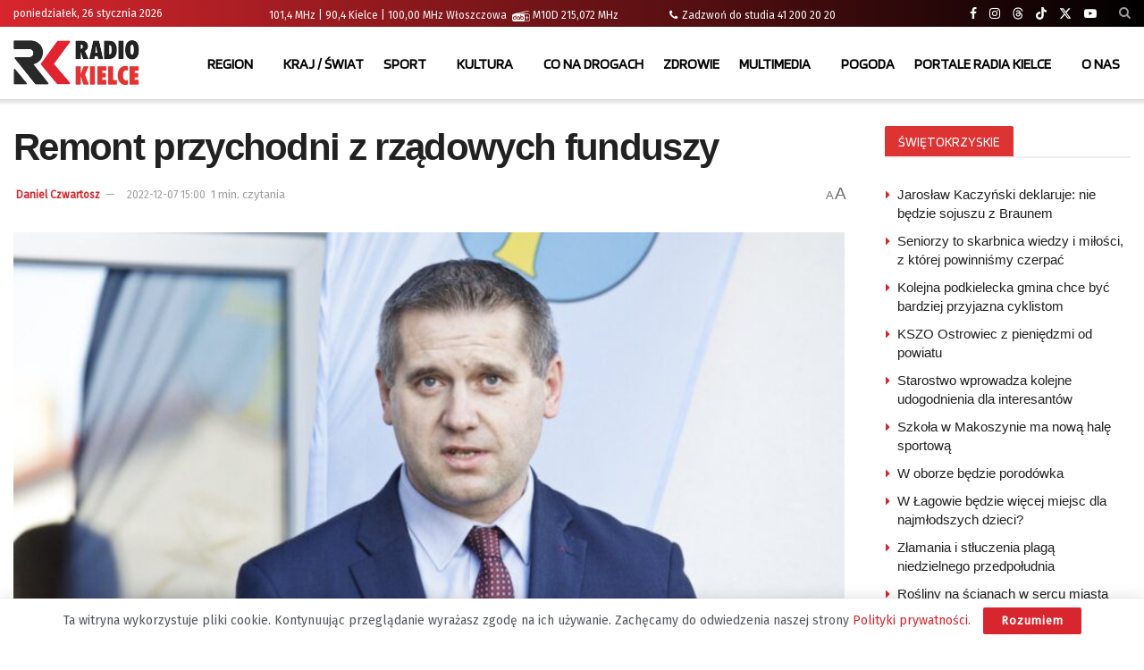

--- FILE ---
content_type: text/html; charset=UTF-8
request_url: https://radiokielce.pl/992202/remont-przychodni-z-rzadowych-funduszy/
body_size: 31918
content:
<!doctype html> <!--[if lt IE 7]><html class="no-js lt-ie9 lt-ie8 lt-ie7" lang="pl-PL" prefix="og: https://ogp.me/ns#"> <![endif]--> <!--[if IE 7]><html class="no-js lt-ie9 lt-ie8" lang="pl-PL" prefix="og: https://ogp.me/ns#"> <![endif]--> <!--[if IE 8]><html class="no-js lt-ie9" lang="pl-PL" prefix="og: https://ogp.me/ns#"> <![endif]--> <!--[if IE 9]><html class="no-js lt-ie10" lang="pl-PL" prefix="og: https://ogp.me/ns#"> <![endif]--> <!--[if gt IE 8]><!--><html class="no-js" lang="pl-PL" prefix="og: https://ogp.me/ns#"> <!--<![endif]--><head><meta http-equiv="Content-Type" content="text/html; charset=UTF-8" /><meta name='viewport' content='width=device-width, initial-scale=1, user-scalable=yes' /><link rel="stylesheet" media="print" onload="this.onload=null;this.media='all';" id="ao_optimized_gfonts" href="https://fonts.googleapis.com/css?family=Fira+Sans%3Areguler%7CBlinker%3Aregular&amp;display=swap"><link rel="profile" href="https://gmpg.org/xfn/11" /><link rel="pingback" href="https://radiokielce.pl/xmlrpc.php" /><meta property="og:type" content="article"><meta property="og:title" content="Remont przychodni z rządowych funduszy"><meta property="og:site_name" content="Radio Kielce"><meta property="og:description" content="Budynek przychodni lekarskiej w Chmielniku przejdzie kompleksową termomodernizację. Władze miasta podpisały już umowę z wykonawcą prac. W budynku przyjmują lekarze"><meta property="og:url" content="https://radiokielce.pl/992202/remont-przychodni-z-rzadowych-funduszy/"><meta property="og:locale" content="pl_PL"><meta property="og:image" content="https://radiokielce.pl/wp-content/uploads/2022/02/image00014-140629.jpeg"><meta property="og:image:height" content="1000"><meta property="og:image:width" content="1500"><meta property="article:published_time" content="2022-12-07T15:00:40+01:00"><meta property="article:modified_time" content="2022-12-07T15:03:07+01:00"><meta property="article:section" content="ZDROWIE"><meta property="article:tag" content="KIELCE"><meta property="article:tag" content="Chmielnik"><meta property="article:tag" content="Paweł Wójcik"><meta name="twitter:card" content="summary_large_image"><meta name="twitter:title" content="Remont przychodni z rządowych funduszy"><meta name="twitter:description" content="Budynek przychodni lekarskiej w Chmielniku przejdzie kompleksową termomodernizację. Władze miasta podpisały już umowę z wykonawcą prac. W budynku przyjmują lekarze"><meta name="twitter:url" content="https://radiokielce.pl/992202/remont-przychodni-z-rzadowych-funduszy/"><meta name="twitter:site" content=""><meta name="twitter:image" content="https://radiokielce.pl/wp-content/uploads/2022/02/image00014-140629.jpeg"><meta name="twitter:image:width" content="1500"><meta name="twitter:image:height" content="1000"> <script type="text/javascript">var jnews_ajax_url = '/?ajax-request=jnews'</script> <script type="text/javascript">;window.jnews=window.jnews||{},window.jnews.library=window.jnews.library||{},window.jnews.library=function(){"use strict";var e=this;e.win=window,e.doc=document,e.noop=function(){},e.globalBody=e.doc.getElementsByTagName("body")[0],e.globalBody=e.globalBody?e.globalBody:e.doc,e.win.jnewsDataStorage=e.win.jnewsDataStorage||{_storage:new WeakMap,put:function(e,t,n){this._storage.has(e)||this._storage.set(e,new Map),this._storage.get(e).set(t,n)},get:function(e,t){return this._storage.get(e).get(t)},has:function(e,t){return this._storage.has(e)&&this._storage.get(e).has(t)},remove:function(e,t){var n=this._storage.get(e).delete(t);return 0===!this._storage.get(e).size&&this._storage.delete(e),n}},e.windowWidth=function(){return e.win.innerWidth||e.docEl.clientWidth||e.globalBody.clientWidth},e.windowHeight=function(){return e.win.innerHeight||e.docEl.clientHeight||e.globalBody.clientHeight},e.requestAnimationFrame=e.win.requestAnimationFrame||e.win.webkitRequestAnimationFrame||e.win.mozRequestAnimationFrame||e.win.msRequestAnimationFrame||window.oRequestAnimationFrame||function(e){return setTimeout(e,1e3/60)},e.cancelAnimationFrame=e.win.cancelAnimationFrame||e.win.webkitCancelAnimationFrame||e.win.webkitCancelRequestAnimationFrame||e.win.mozCancelAnimationFrame||e.win.msCancelRequestAnimationFrame||e.win.oCancelRequestAnimationFrame||function(e){clearTimeout(e)},e.classListSupport="classList"in document.createElement("_"),e.hasClass=e.classListSupport?function(e,t){return e.classList.contains(t)}:function(e,t){return e.className.indexOf(t)>=0},e.addClass=e.classListSupport?function(t,n){e.hasClass(t,n)||t.classList.add(n)}:function(t,n){e.hasClass(t,n)||(t.className+=" "+n)},e.removeClass=e.classListSupport?function(t,n){e.hasClass(t,n)&&t.classList.remove(n)}:function(t,n){e.hasClass(t,n)&&(t.className=t.className.replace(n,""))},e.objKeys=function(e){var t=[];for(var n in e)Object.prototype.hasOwnProperty.call(e,n)&&t.push(n);return t},e.isObjectSame=function(e,t){var n=!0;return JSON.stringify(e)!==JSON.stringify(t)&&(n=!1),n},e.extend=function(){for(var e,t,n,o=arguments[0]||{},i=1,a=arguments.length;i<a;i++)if(null!==(e=arguments[i]))for(t in e)o!==(n=e[t])&&void 0!==n&&(o[t]=n);return o},e.dataStorage=e.win.jnewsDataStorage,e.isVisible=function(e){return 0!==e.offsetWidth&&0!==e.offsetHeight||e.getBoundingClientRect().length},e.getHeight=function(e){return e.offsetHeight||e.clientHeight||e.getBoundingClientRect().height},e.getWidth=function(e){return e.offsetWidth||e.clientWidth||e.getBoundingClientRect().width},e.supportsPassive=!1;try{var t=Object.defineProperty({},"passive",{get:function(){e.supportsPassive=!0}});"createEvent"in e.doc?e.win.addEventListener("test",null,t):"fireEvent"in e.doc&&e.win.attachEvent("test",null)}catch(e){}e.passiveOption=!!e.supportsPassive&&{passive:!0},e.setStorage=function(e,t){e="jnews-"+e;var n={expired:Math.floor(((new Date).getTime()+432e5)/1e3)};t=Object.assign(n,t);localStorage.setItem(e,JSON.stringify(t))},e.getStorage=function(e){e="jnews-"+e;var t=localStorage.getItem(e);return null!==t&&0<t.length?JSON.parse(localStorage.getItem(e)):{}},e.expiredStorage=function(){var t,n="jnews-";for(var o in localStorage)o.indexOf(n)>-1&&"undefined"!==(t=e.getStorage(o.replace(n,""))).expired&&t.expired<Math.floor((new Date).getTime()/1e3)&&localStorage.removeItem(o)},e.addEvents=function(t,n,o){for(var i in n){var a=["touchstart","touchmove"].indexOf(i)>=0&&!o&&e.passiveOption;"createEvent"in e.doc?t.addEventListener(i,n[i],a):"fireEvent"in e.doc&&t.attachEvent("on"+i,n[i])}},e.removeEvents=function(t,n){for(var o in n)"createEvent"in e.doc?t.removeEventListener(o,n[o]):"fireEvent"in e.doc&&t.detachEvent("on"+o,n[o])},e.triggerEvents=function(t,n,o){var i;o=o||{detail:null};return"createEvent"in e.doc?(!(i=e.doc.createEvent("CustomEvent")||new CustomEvent(n)).initCustomEvent||i.initCustomEvent(n,!0,!1,o),void t.dispatchEvent(i)):"fireEvent"in e.doc?((i=e.doc.createEventObject()).eventType=n,void t.fireEvent("on"+i.eventType,i)):void 0},e.getParents=function(t,n){void 0===n&&(n=e.doc);for(var o=[],i=t.parentNode,a=!1;!a;)if(i){var r=i;r.querySelectorAll(n).length?a=!0:(o.push(r),i=r.parentNode)}else o=[],a=!0;return o},e.forEach=function(e,t,n){for(var o=0,i=e.length;o<i;o++)t.call(n,e[o],o)},e.getText=function(e){return e.innerText||e.textContent},e.setText=function(e,t){var n="object"==typeof t?t.innerText||t.textContent:t;e.innerText&&(e.innerText=n),e.textContent&&(e.textContent=n)},e.httpBuildQuery=function(t){return e.objKeys(t).reduce(function t(n){var o=arguments.length>1&&void 0!==arguments[1]?arguments[1]:null;return function(i,a){var r=n[a];a=encodeURIComponent(a);var s=o?"".concat(o,"[").concat(a,"]"):a;return null==r||"function"==typeof r?(i.push("".concat(s,"=")),i):["number","boolean","string"].includes(typeof r)?(i.push("".concat(s,"=").concat(encodeURIComponent(r))),i):(i.push(e.objKeys(r).reduce(t(r,s),[]).join("&")),i)}}(t),[]).join("&")},e.get=function(t,n,o,i){return o="function"==typeof o?o:e.noop,e.ajax("GET",t,n,o,i)},e.post=function(t,n,o,i){return o="function"==typeof o?o:e.noop,e.ajax("POST",t,n,o,i)},e.ajax=function(t,n,o,i,a){var r=new XMLHttpRequest,s=n,c=e.httpBuildQuery(o);if(t=-1!=["GET","POST"].indexOf(t)?t:"GET",r.open(t,s+("GET"==t?"?"+c:""),!0),"POST"==t&&r.setRequestHeader("Content-type","application/x-www-form-urlencoded"),r.setRequestHeader("X-Requested-With","XMLHttpRequest"),r.onreadystatechange=function(){4===r.readyState&&200<=r.status&&300>r.status&&"function"==typeof i&&i.call(void 0,r.response)},void 0!==a&&!a){return{xhr:r,send:function(){r.send("POST"==t?c:null)}}}return r.send("POST"==t?c:null),{xhr:r}},e.scrollTo=function(t,n,o){function i(e,t,n){this.start=this.position(),this.change=e-this.start,this.currentTime=0,this.increment=20,this.duration=void 0===n?500:n,this.callback=t,this.finish=!1,this.animateScroll()}return Math.easeInOutQuad=function(e,t,n,o){return(e/=o/2)<1?n/2*e*e+t:-n/2*(--e*(e-2)-1)+t},i.prototype.stop=function(){this.finish=!0},i.prototype.move=function(t){e.doc.documentElement.scrollTop=t,e.globalBody.parentNode.scrollTop=t,e.globalBody.scrollTop=t},i.prototype.position=function(){return e.doc.documentElement.scrollTop||e.globalBody.parentNode.scrollTop||e.globalBody.scrollTop},i.prototype.animateScroll=function(){this.currentTime+=this.increment;var t=Math.easeInOutQuad(this.currentTime,this.start,this.change,this.duration);this.move(t),this.currentTime<this.duration&&!this.finish?e.requestAnimationFrame.call(e.win,this.animateScroll.bind(this)):this.callback&&"function"==typeof this.callback&&this.callback()},new i(t,n,o)},e.unwrap=function(t){var n,o=t;e.forEach(t,(function(e,t){n?n+=e:n=e})),o.replaceWith(n)},e.performance={start:function(e){performance.mark(e+"Start")},stop:function(e){performance.mark(e+"End"),performance.measure(e,e+"Start",e+"End")}},e.fps=function(){var t=0,n=0,o=0;!function(){var i=t=0,a=0,r=0,s=document.getElementById("fpsTable"),c=function(t){void 0===document.getElementsByTagName("body")[0]?e.requestAnimationFrame.call(e.win,(function(){c(t)})):document.getElementsByTagName("body")[0].appendChild(t)};null===s&&((s=document.createElement("div")).style.position="fixed",s.style.top="120px",s.style.left="10px",s.style.width="100px",s.style.height="20px",s.style.border="1px solid black",s.style.fontSize="11px",s.style.zIndex="100000",s.style.backgroundColor="white",s.id="fpsTable",c(s));var l=function(){o++,n=Date.now(),(a=(o/(r=(n-t)/1e3)).toPrecision(2))!=i&&(i=a,s.innerHTML=i+"fps"),1<r&&(t=n,o=0),e.requestAnimationFrame.call(e.win,l)};l()}()},e.instr=function(e,t){for(var n=0;n<t.length;n++)if(-1!==e.toLowerCase().indexOf(t[n].toLowerCase()))return!0},e.winLoad=function(t,n){function o(o){if("complete"===e.doc.readyState||"interactive"===e.doc.readyState)return!o||n?setTimeout(t,n||1):t(o),1}o()||e.addEvents(e.win,{load:o})},e.docReady=function(t,n){function o(o){if("complete"===e.doc.readyState||"interactive"===e.doc.readyState)return!o||n?setTimeout(t,n||1):t(o),1}o()||e.addEvents(e.doc,{DOMContentLoaded:o})},e.fireOnce=function(){e.docReady((function(){e.assets=e.assets||[],e.assets.length&&(e.boot(),e.load_assets())}),50)},e.boot=function(){e.length&&e.doc.querySelectorAll("style[media]").forEach((function(e){"not all"==e.getAttribute("media")&&e.removeAttribute("media")}))},e.create_js=function(t,n){var o=e.doc.createElement("script");switch(o.setAttribute("src",t),n){case"defer":o.setAttribute("defer",!0);break;case"async":o.setAttribute("async",!0);break;case"deferasync":o.setAttribute("defer",!0),o.setAttribute("async",!0)}e.globalBody.appendChild(o)},e.load_assets=function(){"object"==typeof e.assets&&e.forEach(e.assets.slice(0),(function(t,n){var o="";t.defer&&(o+="defer"),t.async&&(o+="async"),e.create_js(t.url,o);var i=e.assets.indexOf(t);i>-1&&e.assets.splice(i,1)})),e.assets=jnewsoption.au_scripts=window.jnewsads=[]},e.setCookie=function(e,t,n){var o="";if(n){var i=new Date;i.setTime(i.getTime()+24*n*60*60*1e3),o="; expires="+i.toUTCString()}document.cookie=e+"="+(t||"")+o+"; path=/"},e.getCookie=function(e){for(var t=e+"=",n=document.cookie.split(";"),o=0;o<n.length;o++){for(var i=n[o];" "==i.charAt(0);)i=i.substring(1,i.length);if(0==i.indexOf(t))return i.substring(t.length,i.length)}return null},e.eraseCookie=function(e){document.cookie=e+"=; Path=/; Expires=Thu, 01 Jan 1970 00:00:01 GMT;"},e.docReady((function(){e.globalBody=e.globalBody==e.doc?e.doc.getElementsByTagName("body")[0]:e.globalBody,e.globalBody=e.globalBody?e.globalBody:e.doc})),e.winLoad((function(){e.winLoad((function(){var t=!1;if(void 0!==window.jnewsadmin)if(void 0!==window.file_version_checker){var n=e.objKeys(window.file_version_checker);n.length?n.forEach((function(e){t||"10.0.4"===window.file_version_checker[e]||(t=!0)})):t=!0}else t=!0;t&&(window.jnewsHelper.getMessage(),window.jnewsHelper.getNotice())}),2500)}))},window.jnews.library=new window.jnews.library;</script> <link media="all" href="https://radiokielce.pl/wp-content/cache/autoptimize/css/autoptimize_6bfe3f5f07d1715f5e8655af6ea54086.css" rel="stylesheet"><title>Remont przychodni z rządowych funduszy</title><meta name="description" content="W budynku przyjmują lekarze podstawowej opieki zdrowotnej. Część pomieszczeń wynajmuje szpital, który świadczy tam usługi specjalistów oraz prowadzi"/><meta name="robots" content="follow, index, max-snippet:-1, max-video-preview:-1, max-image-preview:large"/><link rel="canonical" href="https://radiokielce.pl/992202/remont-przychodni-z-rzadowych-funduszy/" /><meta property="og:locale" content="pl_PL" /><meta property="og:type" content="article" /><meta property="og:title" content="Remont przychodni z rządowych funduszy" /><meta property="og:description" content="W budynku przyjmują lekarze podstawowej opieki zdrowotnej. Część pomieszczeń wynajmuje szpital, który świadczy tam usługi specjalistów oraz prowadzi" /><meta property="og:url" content="https://radiokielce.pl/992202/remont-przychodni-z-rzadowych-funduszy/" /><meta property="og:site_name" content="Radio Kielce" /><meta property="article:tag" content="KIELCE" /><meta property="article:tag" content="Chmielnik" /><meta property="article:tag" content="Paweł Wójcik" /><meta property="article:section" content="ZDROWIE" /><meta property="og:updated_time" content="2022-12-07T15:03:07+01:00" /><meta property="og:image" content="https://radiokielce.pl/wp-content/uploads/2022/02/image00014-140629.jpeg" /><meta property="og:image:secure_url" content="https://radiokielce.pl/wp-content/uploads/2022/02/image00014-140629.jpeg" /><meta property="og:image:width" content="1500" /><meta property="og:image:height" content="1000" /><meta property="og:image:alt" content="Na zdjęciu: Paweł Wójcik - burmistrz Chmielnika / Fot. Jarosław Kubalski - Radio Kielce" /><meta property="og:image:type" content="image/jpeg" /><meta property="article:published_time" content="2022-12-07T15:00:40+01:00" /><meta property="article:modified_time" content="2022-12-07T15:03:07+01:00" /><meta name="twitter:card" content="summary_large_image" /><meta name="twitter:title" content="Remont przychodni z rządowych funduszy" /><meta name="twitter:description" content="W budynku przyjmują lekarze podstawowej opieki zdrowotnej. Część pomieszczeń wynajmuje szpital, który świadczy tam usługi specjalistów oraz prowadzi" /><meta name="twitter:image" content="https://radiokielce.pl/wp-content/uploads/2022/02/image00014-140629.jpeg" /><meta name="twitter:label1" content="Napisane przez" /><meta name="twitter:data1" content="Daniel Czwartosz" /><meta name="twitter:label2" content="Czas czytania" /><meta name="twitter:data2" content="Mniej niż minuta" /> <script type="application/ld+json" class="rank-math-schema-pro">{"@context":"https://schema.org","@graph":[{"@type":"Place","@id":"https://radiokielce.pl/#place","address":{"@type":"PostalAddress","streetAddress":"Radiowa 4","addressLocality":"Kielce","addressRegion":"\u015bwi\u0119tokrzyskie","postalCode":"25-317","addressCountry":"Kielce"}},{"@type":["RadioStation","Organization"],"@id":"https://radiokielce.pl/#organization","name":"Radio Kielce","url":"https://radiokielce.pl","email":"internet@radiokielce.pl","address":{"@type":"PostalAddress","streetAddress":"Radiowa 4","addressLocality":"Kielce","addressRegion":"\u015bwi\u0119tokrzyskie","postalCode":"25-317","addressCountry":"Kielce"},"logo":{"@type":"ImageObject","@id":"https://radiokielce.pl/#logo","url":"https://radiokielce.pl/wp-content/uploads/2023/04/rk.png","contentUrl":"https://radiokielce.pl/wp-content/uploads/2023/04/rk.png","caption":"Radio Kielce","inLanguage":"pl-PL","width":"500","height":"500"},"openingHours":["Monday,Tuesday,Wednesday,Thursday,Friday,Saturday,Monday 00:00 - 00:00"],"location":{"@id":"https://radiokielce.pl/#place"},"image":{"@id":"https://radiokielce.pl/#logo"},"telephone":"+48 41 363 05 00"},{"@type":"WebSite","@id":"https://radiokielce.pl/#website","url":"https://radiokielce.pl","name":"Radio Kielce","publisher":{"@id":"https://radiokielce.pl/#organization"},"inLanguage":"pl-PL"},{"@type":"ImageObject","@id":"https://radiokielce.pl/wp-content/uploads/2022/02/image00014-140629.jpeg","url":"https://radiokielce.pl/wp-content/uploads/2022/02/image00014-140629.jpeg","width":"1500","height":"1000","caption":"Na zdj\u0119ciu: Pawe\u0142 W\u00f3jcik - burmistrz Chmielnika / Fot. Jaros\u0142aw Kubalski - Radio Kielce","inLanguage":"pl-PL"},{"@type":"WebPage","@id":"https://radiokielce.pl/992202/remont-przychodni-z-rzadowych-funduszy/#webpage","url":"https://radiokielce.pl/992202/remont-przychodni-z-rzadowych-funduszy/","name":"Remont przychodni z rz\u0105dowych funduszy","datePublished":"2022-12-07T15:00:40+01:00","dateModified":"2022-12-07T15:03:07+01:00","isPartOf":{"@id":"https://radiokielce.pl/#website"},"primaryImageOfPage":{"@id":"https://radiokielce.pl/wp-content/uploads/2022/02/image00014-140629.jpeg"},"inLanguage":"pl-PL"},{"@type":"Person","@id":"https://radiokielce.pl/author/daniel-czwartosz/","name":"Daniel Czwartosz","url":"https://radiokielce.pl/author/daniel-czwartosz/","image":{"@type":"ImageObject","@id":"https://radiokielce.pl/wp-content/uploads/2026/01/Daniel-Czwartosz-96x96.jpg","url":"https://radiokielce.pl/wp-content/uploads/2026/01/Daniel-Czwartosz-96x96.jpg","caption":"Daniel Czwartosz","inLanguage":"pl-PL"},"worksFor":{"@id":"https://radiokielce.pl/#organization"}},{"@type":"NewsArticle","headline":"Remont przychodni z rz\u0105dowych funduszy","datePublished":"2022-12-07T15:00:40+01:00","dateModified":"2022-12-07T15:03:07+01:00","articleSection":"ZDROWIE, REGION","author":{"@id":"https://radiokielce.pl/author/daniel-czwartosz/","name":"Daniel Czwartosz"},"publisher":{"@id":"https://radiokielce.pl/#organization"},"description":"W budynku przyjmuj\u0105 lekarze podstawowej opieki zdrowotnej. Cz\u0119\u015b\u0107 pomieszcze\u0144 wynajmuje szpital, kt\u00f3ry \u015bwiadczy tam us\u0142ugi specjalist\u00f3w oraz prowadzi","copyrightYear":"2022","copyrightHolder":{"@id":"https://radiokielce.pl/#organization"},"name":"Remont przychodni z rz\u0105dowych funduszy","@id":"https://radiokielce.pl/992202/remont-przychodni-z-rzadowych-funduszy/#richSnippet","isPartOf":{"@id":"https://radiokielce.pl/992202/remont-przychodni-z-rzadowych-funduszy/#webpage"},"image":{"@id":"https://radiokielce.pl/wp-content/uploads/2022/02/image00014-140629.jpeg"},"inLanguage":"pl-PL","mainEntityOfPage":{"@id":"https://radiokielce.pl/992202/remont-przychodni-z-rzadowych-funduszy/#webpage"}}]}</script> <link rel='preconnect' href='https://fonts.gstatic.com' /><link rel="alternate" type="application/rss+xml" title="Radio Kielce &raquo; Kanał z wpisami" href="https://radiokielce.pl/feed/" /><link rel="alternate" title="oEmbed (JSON)" type="application/json+oembed" href="https://radiokielce.pl/wp-json/oembed/1.0/embed?url=https%3A%2F%2Fradiokielce.pl%2F992202%2Fremont-przychodni-z-rzadowych-funduszy%2F" /><link rel="alternate" title="oEmbed (XML)" type="text/xml+oembed" href="https://radiokielce.pl/wp-json/oembed/1.0/embed?url=https%3A%2F%2Fradiokielce.pl%2F992202%2Fremont-przychodni-z-rzadowych-funduszy%2F&#038;format=xml" /><style id='wp-img-auto-sizes-contain-inline-css' type='text/css'>img:is([sizes=auto i],[sizes^="auto," i]){contain-intrinsic-size:3000px 1500px}
/*# sourceURL=wp-img-auto-sizes-contain-inline-css */</style><style id='classic-theme-styles-inline-css' type='text/css'>/*! This file is auto-generated */
.wp-block-button__link{color:#fff;background-color:#32373c;border-radius:9999px;box-shadow:none;text-decoration:none;padding:calc(.667em + 2px) calc(1.333em + 2px);font-size:1.125em}.wp-block-file__button{background:#32373c;color:#fff;text-decoration:none}
/*# sourceURL=/wp-includes/css/classic-themes.min.css */</style><style id='wp-polls-inline-css' type='text/css'>.wp-polls .pollbar {
	margin: 1px;
	font-size: 38px;
	line-height: 40px;
	height: 40px;
	background: #D7262D;
	border: 1px solid #c8c8c8;
}

/*# sourceURL=wp-polls-inline-css */</style><style id='__EPYT__style-inline-css' type='text/css'>.epyt-gallery-thumb {
                        width: 16.667%;
                }
                
                         @media (min-width:0px) and (max-width: 767px) {
                            .epyt-gallery-rowbreak {
                                display: none;
                            }
                            .epyt-gallery-allthumbs[class*="epyt-cols"] .epyt-gallery-thumb {
                                width: 100% !important;
                            }
                          }
/*# sourceURL=__EPYT__style-inline-css */</style> <script type="text/javascript" src="https://radiokielce.pl/wp-includes/js/jquery/jquery.min.js?ver=3.7.1" id="jquery-core-js"></script> <script type="text/javascript" id="responsive-lightbox-sanitizer-js-before">window.RLG = window.RLG || {}; window.RLG.sanitizeAllowedHosts = ["youtube.com","www.youtube.com","youtu.be","vimeo.com","player.vimeo.com"];
//# sourceURL=responsive-lightbox-sanitizer-js-before</script> <script type="text/javascript" id="responsive-lightbox-js-before">var rlArgs = {"script":"magnific","selector":"lightbox","customEvents":"","activeGalleries":true,"disableOn":0,"midClick":true,"preloader":true,"closeOnContentClick":true,"closeOnBgClick":true,"closeBtnInside":true,"showCloseBtn":true,"enableEscapeKey":true,"alignTop":false,"fixedContentPos":"auto","fixedBgPos":"auto","autoFocusLast":true,"woocommerce_gallery":false,"ajaxurl":"https:\/\/radiokielce.pl\/wp-admin\/admin-ajax.php","nonce":"a0892a1cd9","preview":false,"postId":992202,"scriptExtension":false};

//# sourceURL=responsive-lightbox-js-before</script> <script type="text/javascript" id="__ytprefs__-js-extra">var _EPYT_ = {"ajaxurl":"https://radiokielce.pl/wp-admin/admin-ajax.php","security":"80796b65c4","gallery_scrolloffset":"20","eppathtoscripts":"https://radiokielce.pl/wp-content/plugins/youtube-embed-plus/scripts/","eppath":"https://radiokielce.pl/wp-content/plugins/youtube-embed-plus/","epresponsiveselector":"[\"iframe.__youtube_prefs__\",\"iframe[src*='youtube.com']\",\"iframe[src*='youtube-nocookie.com']\",\"iframe[data-ep-src*='youtube.com']\",\"iframe[data-ep-src*='youtube-nocookie.com']\",\"iframe[data-ep-gallerysrc*='youtube.com']\"]","epdovol":"1","version":"14.2.4","evselector":"iframe.__youtube_prefs__[src], iframe[src*=\"youtube.com/embed/\"], iframe[src*=\"youtube-nocookie.com/embed/\"]","ajax_compat":"","maxres_facade":"eager","ytapi_load":"light","pause_others":"","stopMobileBuffer":"1","facade_mode":"","not_live_on_channel":""};
//# sourceURL=__ytprefs__-js-extra</script> <script></script><link rel="https://api.w.org/" href="https://radiokielce.pl/wp-json/" /><link rel="alternate" title="JSON" type="application/json" href="https://radiokielce.pl/wp-json/wp/v2/posts/992202" /><link rel="EditURI" type="application/rsd+xml" title="RSD" href="https://radiokielce.pl/xmlrpc.php?rsd" /><style>.promo-banner {
        background-color: #808080; /* Szare tło */
        color: #ffffff; /* Biały tekst */
        font-size: 10px; /* Większa czcionka */
        padding-right: 4px;
	padding-left: 4px;
	margin-bottom: 1px;
        display: inline-block;
    }
    .latest-news a {
        font-size: 15px;
	color: #808080;
        text-decoration: none;
    }
    .latest-news a:hover {
        text-decoration: underline;
    }</style><meta name="generator" content="Powered by WPBakery Page Builder - drag and drop page builder for WordPress."/><link rel="icon" href="https://radiokielce.pl/wp-content/uploads/2022/04/cropped-rk-32x32.png" sizes="32x32" /><link rel="icon" href="https://radiokielce.pl/wp-content/uploads/2022/04/cropped-rk-192x192.png" sizes="192x192" /><link rel="apple-touch-icon" href="https://radiokielce.pl/wp-content/uploads/2022/04/cropped-rk-180x180.png" /><meta name="msapplication-TileImage" content="https://radiokielce.pl/wp-content/uploads/2022/04/cropped-rk-270x270.png" /> <script></script><style id="jeg_dynamic_css" type="text/css" data-type="jeg_custom-css">.jeg_container, .jeg_content, .jeg_boxed .jeg_main .jeg_container, .jeg_autoload_separator { background-color : #ffffff; } body { --j-body-color : #53585c; --j-accent-color : #d7262d; --j-alt-color : #d7262d; --j-heading-color : #212121; } body,.jeg_newsfeed_list .tns-outer .tns-controls button,.jeg_filter_button,.owl-carousel .owl-nav div,.jeg_readmore,.jeg_hero_style_7 .jeg_post_meta a,.widget_calendar thead th,.widget_calendar tfoot a,.jeg_socialcounter a,.entry-header .jeg_meta_like a,.entry-header .jeg_meta_comment a,.entry-header .jeg_meta_donation a,.entry-header .jeg_meta_bookmark a,.entry-content tbody tr:hover,.entry-content th,.jeg_splitpost_nav li:hover a,#breadcrumbs a,.jeg_author_socials a:hover,.jeg_footer_content a,.jeg_footer_bottom a,.jeg_cartcontent,.woocommerce .woocommerce-breadcrumb a { color : #53585c; } a, .jeg_menu_style_5>li>a:hover, .jeg_menu_style_5>li.sfHover>a, .jeg_menu_style_5>li.current-menu-item>a, .jeg_menu_style_5>li.current-menu-ancestor>a, .jeg_navbar .jeg_menu:not(.jeg_main_menu)>li>a:hover, .jeg_midbar .jeg_menu:not(.jeg_main_menu)>li>a:hover, .jeg_side_tabs li.active, .jeg_block_heading_5 strong, .jeg_block_heading_6 strong, .jeg_block_heading_7 strong, .jeg_block_heading_8 strong, .jeg_subcat_list li a:hover, .jeg_subcat_list li button:hover, .jeg_pl_lg_7 .jeg_thumb .jeg_post_category a, .jeg_pl_xs_2:before, .jeg_pl_xs_4 .jeg_postblock_content:before, .jeg_postblock .jeg_post_title a:hover, .jeg_hero_style_6 .jeg_post_title a:hover, .jeg_sidefeed .jeg_pl_xs_3 .jeg_post_title a:hover, .widget_jnews_popular .jeg_post_title a:hover, .jeg_meta_author a, .widget_archive li a:hover, .widget_pages li a:hover, .widget_meta li a:hover, .widget_recent_entries li a:hover, .widget_rss li a:hover, .widget_rss cite, .widget_categories li a:hover, .widget_categories li.current-cat>a, #breadcrumbs a:hover, .jeg_share_count .counts, .commentlist .bypostauthor>.comment-body>.comment-author>.fn, span.required, .jeg_review_title, .bestprice .price, .authorlink a:hover, .jeg_vertical_playlist .jeg_video_playlist_play_icon, .jeg_vertical_playlist .jeg_video_playlist_item.active .jeg_video_playlist_thumbnail:before, .jeg_horizontal_playlist .jeg_video_playlist_play, .woocommerce li.product .pricegroup .button, .widget_display_forums li a:hover, .widget_display_topics li:before, .widget_display_replies li:before, .widget_display_views li:before, .bbp-breadcrumb a:hover, .jeg_mobile_menu li.sfHover>a, .jeg_mobile_menu li a:hover, .split-template-6 .pagenum, .jeg_mobile_menu_style_5>li>a:hover, .jeg_mobile_menu_style_5>li.sfHover>a, .jeg_mobile_menu_style_5>li.current-menu-item>a, .jeg_mobile_menu_style_5>li.current-menu-ancestor>a, .jeg_mobile_menu.jeg_menu_dropdown li.open > div > a ,.jeg_menu_dropdown.language-swicher .sub-menu li a:hover { color : #d7262d; } .jeg_menu_style_1>li>a:before, .jeg_menu_style_2>li>a:before, .jeg_menu_style_3>li>a:before, .jeg_side_toggle, .jeg_slide_caption .jeg_post_category a, .jeg_slider_type_1_wrapper .tns-controls button.tns-next, .jeg_block_heading_1 .jeg_block_title span, .jeg_block_heading_2 .jeg_block_title span, .jeg_block_heading_3, .jeg_block_heading_4 .jeg_block_title span, .jeg_block_heading_6:after, .jeg_pl_lg_box .jeg_post_category a, .jeg_pl_md_box .jeg_post_category a, .jeg_readmore:hover, .jeg_thumb .jeg_post_category a, .jeg_block_loadmore a:hover, .jeg_postblock.alt .jeg_block_loadmore a:hover, .jeg_block_loadmore a.active, .jeg_postblock_carousel_2 .jeg_post_category a, .jeg_heroblock .jeg_post_category a, .jeg_pagenav_1 .page_number.active, .jeg_pagenav_1 .page_number.active:hover, input[type="submit"], .btn, .button, .widget_tag_cloud a:hover, .popularpost_item:hover .jeg_post_title a:before, .jeg_splitpost_4 .page_nav, .jeg_splitpost_5 .page_nav, .jeg_post_via a:hover, .jeg_post_source a:hover, .jeg_post_tags a:hover, .comment-reply-title small a:before, .comment-reply-title small a:after, .jeg_storelist .productlink, .authorlink li.active a:before, .jeg_footer.dark .socials_widget:not(.nobg) a:hover .fa,.jeg_footer.dark .socials_widget:not(.nobg) a:hover > span.jeg-icon, div.jeg_breakingnews_title, .jeg_overlay_slider_bottom_wrapper .tns-controls button, .jeg_overlay_slider_bottom_wrapper .tns-controls button:hover, .jeg_vertical_playlist .jeg_video_playlist_current, .woocommerce span.onsale, .woocommerce #respond input#submit:hover, .woocommerce a.button:hover, .woocommerce button.button:hover, .woocommerce input.button:hover, .woocommerce #respond input#submit.alt, .woocommerce a.button.alt, .woocommerce button.button.alt, .woocommerce input.button.alt, .jeg_popup_post .caption, .jeg_footer.dark input[type="submit"], .jeg_footer.dark .btn, .jeg_footer.dark .button, .footer_widget.widget_tag_cloud a:hover, .jeg_inner_content .content-inner .jeg_post_category a:hover, #buddypress .standard-form button, #buddypress a.button, #buddypress input[type="submit"], #buddypress input[type="button"], #buddypress input[type="reset"], #buddypress ul.button-nav li a, #buddypress .generic-button a, #buddypress .generic-button button, #buddypress .comment-reply-link, #buddypress a.bp-title-button, #buddypress.buddypress-wrap .members-list li .user-update .activity-read-more a, div#buddypress .standard-form button:hover, div#buddypress a.button:hover, div#buddypress input[type="submit"]:hover, div#buddypress input[type="button"]:hover, div#buddypress input[type="reset"]:hover, div#buddypress ul.button-nav li a:hover, div#buddypress .generic-button a:hover, div#buddypress .generic-button button:hover, div#buddypress .comment-reply-link:hover, div#buddypress a.bp-title-button:hover, div#buddypress.buddypress-wrap .members-list li .user-update .activity-read-more a:hover, #buddypress #item-nav .item-list-tabs ul li a:before, .jeg_inner_content .jeg_meta_container .follow-wrapper a { background-color : #d7262d; } .jeg_block_heading_7 .jeg_block_title span, .jeg_readmore:hover, .jeg_block_loadmore a:hover, .jeg_block_loadmore a.active, .jeg_pagenav_1 .page_number.active, .jeg_pagenav_1 .page_number.active:hover, .jeg_pagenav_3 .page_number:hover, .jeg_prevnext_post a:hover h3, .jeg_overlay_slider .jeg_post_category, .jeg_sidefeed .jeg_post.active, .jeg_vertical_playlist.jeg_vertical_playlist .jeg_video_playlist_item.active .jeg_video_playlist_thumbnail img, .jeg_horizontal_playlist .jeg_video_playlist_item.active { border-color : #d7262d; } .jeg_tabpost_nav li.active, .woocommerce div.product .woocommerce-tabs ul.tabs li.active, .jeg_mobile_menu_style_1>li.current-menu-item a, .jeg_mobile_menu_style_1>li.current-menu-ancestor a, .jeg_mobile_menu_style_2>li.current-menu-item::after, .jeg_mobile_menu_style_2>li.current-menu-ancestor::after, .jeg_mobile_menu_style_3>li.current-menu-item::before, .jeg_mobile_menu_style_3>li.current-menu-ancestor::before { border-bottom-color : #d7262d; } .jeg_post_share .jeg-icon svg { fill : #d7262d; } .jeg_post_meta .fa, .jeg_post_meta .jpwt-icon, .entry-header .jeg_post_meta .fa, .jeg_review_stars, .jeg_price_review_list { color : #d7262d; } .jeg_share_button.share-float.share-monocrhome a { background-color : #d7262d; } h1,h2,h3,h4,h5,h6,.jeg_post_title a,.entry-header .jeg_post_title,.jeg_hero_style_7 .jeg_post_title a,.jeg_block_title,.jeg_splitpost_bar .current_title,.jeg_video_playlist_title,.gallery-caption,.jeg_push_notification_button>a.button { color : #212121; } .split-template-9 .pagenum, .split-template-10 .pagenum, .split-template-11 .pagenum, .split-template-12 .pagenum, .split-template-13 .pagenum, .split-template-15 .pagenum, .split-template-18 .pagenum, .split-template-20 .pagenum, .split-template-19 .current_title span, .split-template-20 .current_title span { background-color : #212121; } .jeg_topbar .jeg_nav_row, .jeg_topbar .jeg_search_no_expand .jeg_search_input { line-height : 30px; } .jeg_topbar .jeg_nav_row, .jeg_topbar .jeg_nav_icon { height : 30px; } .jeg_topbar .jeg_logo_img { max-height : 30px; } .jeg_topbar, .jeg_topbar.dark, .jeg_topbar.custom { background : #000000; background: -moz-linear-gradient(90deg, #d7262d 0%, #000000 100%);background: -webkit-linear-gradient(90deg, #d7262d 0%, #000000 100%);background: -o-linear-gradient(90deg, #d7262d 0%, #000000 100%);background: -ms-linear-gradient(90deg, #d7262d 0%, #000000 100%);background: linear-gradient(90deg, #d7262d 0%, #000000 100%); } .jeg_topbar, .jeg_topbar.dark { border-color : #ffffff; border-top-width : 0px; } .jeg_topbar .jeg_nav_item, .jeg_topbar.dark .jeg_nav_item { border-color : rgba(255,255,255,0); } .jeg_midbar { height : 50px; } .jeg_midbar .jeg_logo_img { max-height : 50px; } .jeg_midbar, .jeg_midbar.dark { background-color : #f4f4f4; border-bottom-width : 0px; } .jeg_header .jeg_bottombar.jeg_navbar,.jeg_bottombar .jeg_nav_icon { height : 78px; } .jeg_header .jeg_bottombar.jeg_navbar, .jeg_header .jeg_bottombar .jeg_main_menu:not(.jeg_menu_style_1) > li > a, .jeg_header .jeg_bottombar .jeg_menu_style_1 > li, .jeg_header .jeg_bottombar .jeg_menu:not(.jeg_main_menu) > li > a { line-height : 78px; } .jeg_bottombar .jeg_logo_img { max-height : 78px; } .jeg_header .jeg_bottombar.jeg_navbar_wrapper:not(.jeg_navbar_boxed), .jeg_header .jeg_bottombar.jeg_navbar_boxed .jeg_nav_row { background : #ffffff; } .jeg_header .jeg_bottombar, .jeg_header .jeg_bottombar.jeg_navbar_dark, .jeg_bottombar.jeg_navbar_boxed .jeg_nav_row, .jeg_bottombar.jeg_navbar_dark.jeg_navbar_boxed .jeg_nav_row { border-top-width : 3px; border-bottom-width : 0px; } .jeg_header_wrapper .jeg_bottombar, .jeg_header_wrapper .jeg_bottombar.jeg_navbar_dark, .jeg_bottombar.jeg_navbar_boxed .jeg_nav_row, .jeg_bottombar.jeg_navbar_dark.jeg_navbar_boxed .jeg_nav_row { border-top-color : #ffffff; border-bottom-color : #f05346; } .jeg_stickybar.jeg_navbar,.jeg_navbar .jeg_nav_icon { height : 48px; } .jeg_stickybar.jeg_navbar, .jeg_stickybar .jeg_main_menu:not(.jeg_menu_style_1) > li > a, .jeg_stickybar .jeg_menu_style_1 > li, .jeg_stickybar .jeg_menu:not(.jeg_main_menu) > li > a { line-height : 48px; } .jeg_header_sticky .jeg_navbar_wrapper:not(.jeg_navbar_boxed), .jeg_header_sticky .jeg_navbar_boxed .jeg_nav_row { background : #ffffff; } .jeg_stickybar, .jeg_stickybar.dark { border-bottom-width : 0px; } .jeg_mobile_midbar, .jeg_mobile_midbar.dark { background : #000000; } .jeg_header .socials_widget > a > i.fa:before { color : #ffffff; } .jeg_header .socials_widget.nobg > a > i > span.jeg-icon svg { fill : #ffffff; } .jeg_header .socials_widget.nobg > a > span.jeg-icon svg { fill : #ffffff; } .jeg_header .socials_widget > a > span.jeg-icon svg { fill : #ffffff; } .jeg_header .socials_widget > a > i > span.jeg-icon svg { fill : #ffffff; } .jeg_header .socials_widget > a > i.fa { background-color : #ffffff; } .jeg_header .socials_widget > a > span.jeg-icon { background-color : #ffffff; } .jeg_top_date { color : #ffffff; } .jeg_header .jeg_vertical_menu.jeg_vertical_menu_1 { border-top-width : 4px; } .jeg_nav_account, .jeg_navbar .jeg_nav_account .jeg_menu > li > a, .jeg_midbar .jeg_nav_account .jeg_menu > li > a { color : #000000; } .jeg_header .jeg_search_wrapper.search_icon .jeg_search_toggle { color : #9b9b9b; } .jeg_nav_search { width : 78%; } .jeg_header .jeg_search_no_expand .jeg_search_form .jeg_search_input { background-color : #555555; } .jeg_header .jeg_menu.jeg_main_menu > li > a { color : #000000; } .jeg_navbar_wrapper .jeg_menu li > ul { background : #d7262d; } .jeg_navbar_wrapper .jeg_menu li > ul li > a { color : #ffffff; } .jeg_navbar_wrapper .jeg_menu li > ul li:hover > a, .jeg_navbar_wrapper .jeg_menu li > ul li.sfHover > a, .jeg_navbar_wrapper .jeg_menu li > ul li.current-menu-item > a, .jeg_navbar_wrapper .jeg_menu li > ul li.current-menu-ancestor > a { background : #dd3333; } .jeg_navbar_wrapper .jeg_menu li > ul li a { border-color : #d7262d; } .jeg_footer_content,.jeg_footer.dark .jeg_footer_content { background-color : #f7f7f7; } body,input,textarea,select,.chosen-container-single .chosen-single,.btn,.button { font-family: "Fira Sans",Helvetica,Arial,sans-serif; } .jeg_main_menu > li > a { font-family: Blinker,Helvetica,Arial,sans-serif;font-size: 16px;  } h3.jeg_block_title, .jeg_footer .jeg_footer_heading h3, .jeg_footer .widget h2, .jeg_tabpost_nav li { font-family: Blinker,Helvetica,Arial,sans-serif;font-weight : 400; font-style : normal; font-size: 30px;  } .jeg_post_title, .entry-header .jeg_post_title, .jeg_single_tpl_2 .entry-header .jeg_post_title, .jeg_single_tpl_3 .entry-header .jeg_post_title, .jeg_single_tpl_6 .entry-header .jeg_post_title, .jeg_content .jeg_custom_title_wrapper .jeg_post_title { font-family: "Helvetica Neue", Helvetica, Roboto, Arial, sans-serif; } .jeg_post_excerpt p, .content-inner p { font-family: "Fira Sans",Helvetica,Arial,sans-serif; } .jeg_thumb .jeg_post_category a,.jeg_pl_lg_box .jeg_post_category a,.jeg_pl_md_box .jeg_post_category a,.jeg_postblock_carousel_2 .jeg_post_category a,.jeg_heroblock .jeg_post_category a,.jeg_slide_caption .jeg_post_category a { background-color : #ffffff; color : #000000; } .jeg_overlay_slider .jeg_post_category,.jeg_thumb .jeg_post_category a,.jeg_pl_lg_box .jeg_post_category a,.jeg_pl_md_box .jeg_post_category a,.jeg_postblock_carousel_2 .jeg_post_category a,.jeg_heroblock .jeg_post_category a,.jeg_slide_caption .jeg_post_category a { border-color : #ffffff; } @media only screen and (min-width : 1200px) { .container, .jeg_vc_content > .vc_row, .jeg_vc_content > .wpb-content-wrapper > .vc_row, .jeg_vc_content > .vc_element > .vc_row, .jeg_vc_content > .wpb-content-wrapper > .vc_element > .vc_row, .jeg_vc_content > .vc_row[data-vc-full-width="true"]:not([data-vc-stretch-content="true"]) > .jeg-vc-wrapper, .jeg_vc_content > .wpb-content-wrapper > .vc_row[data-vc-full-width="true"]:not([data-vc-stretch-content="true"]) > .jeg-vc-wrapper, .jeg_vc_content > .vc_element > .vc_row[data-vc-full-width="true"]:not([data-vc-stretch-content="true"]) > .jeg-vc-wrapper, .jeg_vc_content > .wpb-content-wrapper > .vc_element > .vc_row[data-vc-full-width="true"]:not([data-vc-stretch-content="true"]) > .jeg-vc-wrapper, .elementor-section.elementor-section-boxed > .elementor-container { max-width : 1340px; } .e-con-boxed.e-parent { --content-width : 1340px; }  } @media only screen and (min-width : 1441px) { .container, .jeg_vc_content > .vc_row, .jeg_vc_content > .wpb-content-wrapper > .vc_row, .jeg_vc_content > .vc_element > .vc_row, .jeg_vc_content > .wpb-content-wrapper > .vc_element > .vc_row, .jeg_vc_content > .vc_row[data-vc-full-width="true"]:not([data-vc-stretch-content="true"]) > .jeg-vc-wrapper, .jeg_vc_content > .wpb-content-wrapper > .vc_row[data-vc-full-width="true"]:not([data-vc-stretch-content="true"]) > .jeg-vc-wrapper, .jeg_vc_content > .vc_element > .vc_row[data-vc-full-width="true"]:not([data-vc-stretch-content="true"]) > .jeg-vc-wrapper, .jeg_vc_content > .wpb-content-wrapper > .vc_element > .vc_row[data-vc-full-width="true"]:not([data-vc-stretch-content="true"]) > .jeg-vc-wrapper , .elementor-section.elementor-section-boxed > .elementor-container { max-width : 1370px; } .e-con-boxed.e-parent { --content-width : 1370px; }  }</style><style type="text/css">.no_thumbnail .jeg_thumb,
					.thumbnail-container.no_thumbnail {
					    display: none !important;
					}
					.jeg_search_result .jeg_pl_xs_3.no_thumbnail .jeg_postblock_content,
					.jeg_sidefeed .jeg_pl_xs_3.no_thumbnail .jeg_postblock_content,
					.jeg_pl_sm.no_thumbnail .jeg_postblock_content {
					    margin-left: 0;
					}
					.jeg_postblock_11 .no_thumbnail .jeg_postblock_content,
					.jeg_postblock_12 .no_thumbnail .jeg_postblock_content,
					.jeg_postblock_12.jeg_col_3o3 .no_thumbnail .jeg_postblock_content  {
					    margin-top: 0;
					}
					.jeg_postblock_15 .jeg_pl_md_box.no_thumbnail .jeg_postblock_content,
					.jeg_postblock_19 .jeg_pl_md_box.no_thumbnail .jeg_postblock_content,
					.jeg_postblock_24 .jeg_pl_md_box.no_thumbnail .jeg_postblock_content,
					.jeg_sidefeed .jeg_pl_md_box .jeg_postblock_content {
					    position: relative;
					}
					.jeg_postblock_carousel_2 .no_thumbnail .jeg_post_title a,
					.jeg_postblock_carousel_2 .no_thumbnail .jeg_post_title a:hover,
					.jeg_postblock_carousel_2 .no_thumbnail .jeg_post_meta .fa {
					    color: #212121 !important;
					} 
					.jnews-dark-mode .jeg_postblock_carousel_2 .no_thumbnail .jeg_post_title a,
					.jnews-dark-mode .jeg_postblock_carousel_2 .no_thumbnail .jeg_post_title a:hover,
					.jnews-dark-mode .jeg_postblock_carousel_2 .no_thumbnail .jeg_post_meta .fa {
					    color: #fff !important;
					}</style><style type="text/css" data-type="vc_shortcodes-custom-css">.vc_custom_1642481889090{background-color: #f9f9f9 !important;}.vc_custom_1650417919384{padding-top: 30px !important;padding-bottom: 25px !important;background-color: #000000 !important;}.vc_custom_1650417867644{padding-top: 30px !important;padding-bottom: 50px !important;}.vc_custom_1767360431334{padding-top: 10px !important;padding-bottom: 50px !important;}.vc_custom_1767359873217{padding-top: 20px !important;}.vc_custom_1767359879740{padding-top: 20px !important;}.vc_custom_1767359885734{padding-top: 20px !important;}.vc_custom_1767359892125{padding-top: 20px !important;}.vc_custom_1767360649404{padding-top: 1px !important;}.vc_custom_1650417732535{padding-top: 20px !important;}.vc_custom_1707400863278{padding-top: 20px !important;}.vc_custom_1707399255153{padding-top: 20px !important;}</style><noscript><style>.wpb_animate_when_almost_visible { opacity: 1; }</style></noscript><style>:root,::before,::after{--mec-color-skin: #d7262d;--mec-color-skin-rgba-1: rgba(215,38,45,.25);--mec-color-skin-rgba-2: rgba(215,38,45,.5);--mec-color-skin-rgba-3: rgba(215,38,45,.75);--mec-color-skin-rgba-4: rgba(215,38,45,.11);--mec-primary-border-radius: ;--mec-secondary-border-radius: ;--mec-container-normal-width: 1196px;--mec-container-large-width: 1690px;--mec-title-color-hover: #d7262d;--mec-fes-main-color: #40d9f1;--mec-fes-main-color-rgba-1: rgba(64, 217, 241, 0.12);--mec-fes-main-color-rgba-2: rgba(64, 217, 241, 0.23);--mec-fes-main-color-rgba-3: rgba(64, 217, 241, 0.03);--mec-fes-main-color-rgba-4: rgba(64, 217, 241, 0.3);--mec-fes-main-color-rgba-5: rgb(64 217 241 / 7%);--mec-fes-main-color-rgba-6: rgba(64, 217, 241, 0.2);</style> <script async src="https://www.googletagmanager.com/gtag/js?id=UA-22423140-1"></script> <script>window.dataLayer = window.dataLayer || [];
  function gtag(){dataLayer.push(arguments);}
  gtag('js', new Date());

  gtag('config', 'UA-22423140-1');</script>  <script async src="https://www.googletagmanager.com/gtag/js?id=G-Q4M5ECNTSB"></script> <script>window.dataLayer = window.dataLayer || []; 

  function gtag(){dataLayer.push(arguments);} 

  gtag('js', new Date()); 

  gtag('config', 'G-Q4M5ECNTSB');</script> <meta name="facebook-domain-verification" content="37fook27sw92zinmsgq7800ahwnvum" /><meta name="facebook-domain-verification" content="bwyxmtf7piqbil65494bg0k9bngsuy" />  <script>(function(c,l,a,r,i,t,y){ 

        c[a]=c[a]||function(){(c[a].q=c[a].q||[]).push(arguments)}; 

        t=l.createElement(r);t.async=1;t.src="https://www.clarity.ms/tag/"+i+"?ref=bwt"; 

        y=l.getElementsByTagName(r)[0];y.parentNode.insertBefore(t,y); 

    })(window, document, "clarity", "script", "cng6ty57ew");</script> </head><body data-rsssl=1 class="wp-singular post-template-default single single-post postid-992202 single-format-standard wp-embed-responsive wp-theme-jnews wp-child-theme-jnews-child mec-theme-jnews jeg_toggle_light jeg_single_tpl_1 jnews jsc_normal wpb-js-composer js-comp-ver-8.7.2 vc_responsive"><div class="jeg_ad jeg_ad_top jnews_header_top_ads"><div class='ads-wrapper  '></div></div><div class="jeg_viewport"><div class="jeg_header_wrapper"><div class="jeg_header_instagram_wrapper"></div><div class="jeg_header normal"><div class="jeg_topbar jeg_container jeg_navbar_wrapper dark"><div class="container"><div class="jeg_nav_row"><div class="jeg_nav_col jeg_nav_left  jeg_nav_normal"><div class="item_wrap jeg_nav_alignleft"><div class="jeg_nav_item jeg_top_date"> poniedziałek, 26 stycznia 2026</div></div></div><div class="jeg_nav_col jeg_nav_center  jeg_nav_grow"><div class="item_wrap jeg_nav_aligncenter"><div class="jeg_nav_item jeg_nav_html"> 101,4 MHz | 90,4 Kielce | 100,00 MHz Włoszczowa  <img src="/static/dabplus_logo.png" alt="dab logo" width="20" height="12"> M10D 215,072 MHz                   <i class="fa fa-phone fa-1x" style="color:white;margin-top: 13px;"></i></a> Zadzwoń do studia 41 200 20 20          </div></div></div><div class="jeg_nav_col jeg_nav_right  jeg_nav_normal"><div class="item_wrap jeg_nav_alignright"><div
 class="jeg_nav_item socials_widget jeg_social_icon_block nobg"> <a href="https://www.facebook.com/Polskie.Radio.Kielce" target='_blank' rel='external noopener nofollow'  aria-label="Find us on Facebook" class="jeg_facebook"><i class="fa fa-facebook"></i> </a><a href="https://www.instagram.com/radiokielce/" target='_blank' rel='external noopener nofollow'  aria-label="Find us on Instagram" class="jeg_instagram"><i class="fa fa-instagram"></i> </a><a href="https://www.threads.net/@radiokielce" target='_blank' rel='external noopener nofollow'  aria-label="Find us on Threads" class="jeg_threads"><span class="jeg-icon icon-threads"><svg xmlns="http://www.w3.org/2000/svg" height="1em" viewBox="0 0 448 512"><path d="M331.5 235.7c2.2 .9 4.2 1.9 6.3 2.8c29.2 14.1 50.6 35.2 61.8 61.4c15.7 36.5 17.2 95.8-30.3 143.2c-36.2 36.2-80.3 52.5-142.6 53h-.3c-70.2-.5-124.1-24.1-160.4-70.2c-32.3-41-48.9-98.1-49.5-169.6V256v-.2C17 184.3 33.6 127.2 65.9 86.2C102.2 40.1 156.2 16.5 226.4 16h.3c70.3 .5 124.9 24 162.3 69.9c18.4 22.7 32 50 40.6 81.7l-40.4 10.8c-7.1-25.8-17.8-47.8-32.2-65.4c-29.2-35.8-73-54.2-130.5-54.6c-57 .5-100.1 18.8-128.2 54.4C72.1 146.1 58.5 194.3 58 256c.5 61.7 14.1 109.9 40.3 143.3c28 35.6 71.2 53.9 128.2 54.4c51.4-.4 85.4-12.6 113.7-40.9c32.3-32.2 31.7-71.8 21.4-95.9c-6.1-14.2-17.1-26-31.9-34.9c-3.7 26.9-11.8 48.3-24.7 64.8c-17.1 21.8-41.4 33.6-72.7 35.3c-23.6 1.3-46.3-4.4-63.9-16c-20.8-13.8-33-34.8-34.3-59.3c-2.5-48.3 35.7-83 95.2-86.4c21.1-1.2 40.9-.3 59.2 2.8c-2.4-14.8-7.3-26.6-14.6-35.2c-10-11.7-25.6-17.7-46.2-17.8H227c-16.6 0-39 4.6-53.3 26.3l-34.4-23.6c19.2-29.1 50.3-45.1 87.8-45.1h.8c62.6 .4 99.9 39.5 103.7 107.7l-.2 .2zm-156 68.8c1.3 25.1 28.4 36.8 54.6 35.3c25.6-1.4 54.6-11.4 59.5-73.2c-13.2-2.9-27.8-4.4-43.4-4.4c-4.8 0-9.6 .1-14.4 .4c-42.9 2.4-57.2 23.2-56.2 41.8l-.1 .1z"/></svg></span> </a><a href="https://www.tiktok.com/@radiokielce" target='_blank' rel='external noopener nofollow'  aria-label="Find us on TikTok" class="jeg_tiktok"><span class="jeg-icon icon-tiktok"><svg xmlns="http://www.w3.org/2000/svg" height="1em" viewBox="0 0 448 512"><path d="M448,209.91a210.06,210.06,0,0,1-122.77-39.25V349.38A162.55,162.55,0,1,1,185,188.31V278.2a74.62,74.62,0,1,0,52.23,71.18V0l88,0a121.18,121.18,0,0,0,1.86,22.17h0A122.18,122.18,0,0,0,381,102.39a121.43,121.43,0,0,0,67,20.14Z"/></svg></span> </a><a href="https://twitter.com/radiokielce" target='_blank' rel='external noopener nofollow'  aria-label="Find us on Twitter" class="jeg_twitter"><i class="fa fa-twitter"><span class="jeg-icon icon-twitter"><svg xmlns="http://www.w3.org/2000/svg" height="1em" viewBox="0 0 512 512"><path d="M389.2 48h70.6L305.6 224.2 487 464H345L233.7 318.6 106.5 464H35.8L200.7 275.5 26.8 48H172.4L272.9 180.9 389.2 48zM364.4 421.8h39.1L151.1 88h-42L364.4 421.8z"/></svg></span></i> </a><a href="https://www.youtube.com/user/PolskieRadioKielce" target='_blank' rel='external noopener nofollow'  aria-label="Find us on Youtube" class="jeg_youtube"><i class="fa fa-youtube-play"></i> </a></div><div class="jeg_nav_item jeg_search_wrapper search_icon jeg_search_popup_expand"> <a href="#" class="jeg_search_toggle" aria-label="Search Button"><i class="fa fa-search"></i></a><form action="https://radiokielce.pl/index.php" method="get" class="jeg_search_form" target="_top"> <input name="s" class="jeg_search_input" placeholder="Szukaj..." type="text" value="" autocomplete="off"> <button aria-label="Search Button" type="submit" class="jeg_search_button btn"><i class="fa fa-search"></i></button></form><div class="jeg_search_result jeg_search_hide with_result"><div class="search-result-wrapper"></div><div class="search-link search-noresult"> Brak wyników</div><div class="search-link search-all-button"> <i class="fa fa-search"></i> Pokaż wszystko</div></div></div></div></div></div></div></div><div class="jeg_bottombar jeg_navbar jeg_container jeg_navbar_wrapper  jeg_navbar_shadow jeg_navbar_dark"><div class="container"><div class="jeg_nav_row"><div class="jeg_nav_col jeg_nav_left jeg_nav_normal"><div class="item_wrap jeg_nav_alignleft"><div class="jeg_nav_item jeg_logo jeg_desktop_logo"><div class="site-title"> <a href="https://radiokielce.pl/" aria-label="Visit Homepage" style="padding: 0px 0px 4px 0px;"> <img class='jeg_logo_img' src="https://radiokielce.pl/wp-content/uploads/2021/12/logo150.png" srcset="https://radiokielce.pl/wp-content/uploads/2021/12/logo150.png 1x, https://radiokielce.pl/wp-content/uploads/2021/12/logo300.png 2x" alt="Radio Kielce"data-light-src="https://radiokielce.pl/wp-content/uploads/2021/12/logo150.png" data-light-srcset="https://radiokielce.pl/wp-content/uploads/2021/12/logo150.png 1x, https://radiokielce.pl/wp-content/uploads/2021/12/logo300.png 2x" data-dark-src="https://radiokielce.pl/wp-content/uploads/2021/09/rk150-1.png" data-dark-srcset="https://radiokielce.pl/wp-content/uploads/2021/09/rk150-1.png 1x, https://radiokielce.pl/wp-content/uploads/2021/09/rk300.png 2x"width="150" height="50"> </a></div></div></div></div><div class="jeg_nav_col jeg_nav_center jeg_nav_grow"><div class="item_wrap jeg_nav_aligncenter"></div></div><div class="jeg_nav_col jeg_nav_right jeg_nav_normal"><div class="item_wrap jeg_nav_alignright"><div class="jeg_nav_item jeg_main_menu_wrapper"><div class="jeg_mainmenu_wrap"><ul class="jeg_menu jeg_main_menu jeg_menu_style_5" data-animation="none"><li id="menu-item-1367631" class="menu-item menu-item-type-taxonomy menu-item-object-category current-post-ancestor current-menu-parent current-post-parent menu-item-has-children menu-item-1367631 bgnav" data-item-row="default" ><a href="https://radiokielce.pl/kategorie/region/">REGION</a><ul class="sub-menu"><li id="menu-item-1367632" class="menu-item menu-item-type-taxonomy menu-item-object-category current-post-ancestor current-menu-parent current-post-parent menu-item-1367632 bgnav" data-item-row="default" ><a href="https://radiokielce.pl/kategorie/region/">ŚWIĘTOKRZYSKIE</a></li><li id="menu-item-1367633" class="menu-item menu-item-type-post_type menu-item-object-page menu-item-1367633 bgnav" data-item-row="default" ><a href="https://radiokielce.pl/kielce/">KIELCE</a></li><li id="menu-item-1367634" class="menu-item menu-item-type-post_type menu-item-object-page menu-item-1367634 bgnav" data-item-row="default" ><a href="https://radiokielce.pl/busko-zdroj/">BUSKO-ZDRÓJ</a></li><li id="menu-item-1367635" class="menu-item menu-item-type-post_type menu-item-object-page menu-item-1367635 bgnav" data-item-row="default" ><a href="https://radiokielce.pl/jedrzejow/">JĘDRZEJÓW</a></li><li id="menu-item-1367636" class="menu-item menu-item-type-post_type menu-item-object-page menu-item-1367636 bgnav" data-item-row="default" ><a href="https://radiokielce.pl/kazimierza-wielka/">KAZIMIERZA WIELKA</a></li><li id="menu-item-1367637" class="menu-item menu-item-type-post_type menu-item-object-page menu-item-1367637 bgnav" data-item-row="default" ><a href="https://radiokielce.pl/konskie/">KOŃSKIE</a></li><li id="menu-item-1367638" class="menu-item menu-item-type-post_type menu-item-object-page menu-item-1367638 bgnav" data-item-row="default" ><a href="https://radiokielce.pl/opatow/">OPATÓW</a></li><li id="menu-item-1367639" class="menu-item menu-item-type-post_type menu-item-object-page menu-item-1367639 bgnav" data-item-row="default" ><a href="https://radiokielce.pl/ostrowiec-swietokrzyski/">OSTROWIEC ŚWIĘTOKRZYSKI</a></li><li id="menu-item-1367640" class="menu-item menu-item-type-post_type menu-item-object-page menu-item-1367640 bgnav" data-item-row="default" ><a href="https://radiokielce.pl/pinczow/">PIŃCZÓW</a></li><li id="menu-item-1367641" class="menu-item menu-item-type-post_type menu-item-object-page menu-item-1367641 bgnav" data-item-row="default" ><a href="https://radiokielce.pl/sandomierz/">SANDOMIERZ</a></li><li id="menu-item-1367642" class="menu-item menu-item-type-post_type menu-item-object-page menu-item-1367642 bgnav" data-item-row="default" ><a href="https://radiokielce.pl/skarzysko-kamienna/">SKARŻYSKO-KAMIENNA</a></li><li id="menu-item-1367643" class="menu-item menu-item-type-post_type menu-item-object-page menu-item-1367643 bgnav" data-item-row="default" ><a href="https://radiokielce.pl/starachowice/">STARACHOWICE</a></li><li id="menu-item-1367644" class="menu-item menu-item-type-post_type menu-item-object-page menu-item-1367644 bgnav" data-item-row="default" ><a href="https://radiokielce.pl/staszow/">STASZÓW</a></li><li id="menu-item-1367645" class="menu-item menu-item-type-post_type menu-item-object-page menu-item-1367645 bgnav" data-item-row="default" ><a href="https://radiokielce.pl/wloszczowa/">WŁOSZCZOWA</a></li></ul></li><li id="menu-item-1367646" class="menu-item menu-item-type-taxonomy menu-item-object-category menu-item-1367646 bgnav" data-item-row="default" ><a href="https://radiokielce.pl/kategorie/kraj/">KRAJ / ŚWIAT</a></li><li id="menu-item-1367647" class="menu-item menu-item-type-taxonomy menu-item-object-category menu-item-has-children menu-item-1367647 bgnav" data-item-row="default" ><a href="https://radiokielce.pl/kategorie/sport/">SPORT</a><ul class="sub-menu"><li id="menu-item-1367648" class="menu-item menu-item-type-taxonomy menu-item-object-category menu-item-1367648 bgnav" data-item-row="default" ><a href="https://radiokielce.pl/kategorie/sport/">WIADOMOŚCI SPORTOWE</a></li><li id="menu-item-1367650" class="menu-item menu-item-type-post_type menu-item-object-page menu-item-1367650 bgnav" data-item-row="default" ><a href="https://radiokielce.pl/industria-kielce/">INDUSTRIA KIELCE</a></li><li id="menu-item-1367649" class="menu-item menu-item-type-post_type menu-item-object-page menu-item-1367649 bgnav" data-item-row="default" ><a href="https://radiokielce.pl/korona-kielce/">KORONA KIELCE</a></li></ul></li><li id="menu-item-1367651" class="menu-item menu-item-type-custom menu-item-object-custom menu-item-has-children menu-item-1367651 bgnav" data-item-row="default" ><a href="https://radiokielce.pl/kultura/">KULTURA</a><ul class="sub-menu"><li id="menu-item-1367652" class="menu-item menu-item-type-custom menu-item-object-custom menu-item-1367652 bgnav" data-item-row="default" ><a href="https://radiokielce.pl/kultura/">WIADOMOŚCI</a></li><li id="menu-item-1367654" class="menu-item menu-item-type-custom menu-item-object-custom menu-item-1367654 bgnav" data-item-row="default" ><a href="https://radiokielce.pl/recenzje-radia-kielce/">RECENZJE RADIA KIELCE</a></li><li id="menu-item-1367807" class="menu-item menu-item-type-custom menu-item-object-custom menu-item-1367807 bgnav" data-item-row="default" ><a href="https://radiokielce.pl/reportaz-w-radiu-kielce/">REPORTAŻ W RADIU KIELCE</a></li></ul></li><li id="menu-item-1367655" class="menu-item menu-item-type-post_type menu-item-object-page menu-item-1367655 bgnav" data-item-row="default" ><a href="https://radiokielce.pl/co-na-drogach/">CO NA DROGACH</a></li><li id="menu-item-1367656" class="menu-item menu-item-type-taxonomy menu-item-object-category current-post-ancestor current-menu-parent current-post-parent menu-item-1367656 bgnav" data-item-row="default" ><a href="https://radiokielce.pl/kategorie/zdrowie/">ZDROWIE</a></li><li id="menu-item-1367657" class="menu-item menu-item-type-custom menu-item-object-custom menu-item-has-children menu-item-1367657 bgnav" data-item-row="default" ><a>MULTIMEDIA</a><ul class="sub-menu"><li id="menu-item-1367658" class="menu-item menu-item-type-custom menu-item-object-custom menu-item-1367658 bgnav" data-item-row="default" ><a href="https://radiokielce.pl/galerie/">ZDJĘCIA</a></li><li id="menu-item-1367659" class="menu-item menu-item-type-post_type menu-item-object-page menu-item-1367659 bgnav" data-item-row="default" ><a href="https://radiokielce.pl/galeria-kubalski-taszlow-3/">GALERIA KUBALSKI &#038; TASZŁOW</a></li><li id="menu-item-1367661" class="menu-item menu-item-type-custom menu-item-object-custom menu-item-1367661 bgnav" data-item-row="default" ><a href="https://podcasty.radiokielce.pl/">PODCASTY</a></li><li id="menu-item-1367660" class="menu-item menu-item-type-custom menu-item-object-custom menu-item-1367660 bgnav" data-item-row="default" ><a href="https://www.youtube.com/channel/UClnMsTI1_JThwglPLsFZIDA">WIDEO</a></li></ul></li><li id="menu-item-1367662" class="menu-item menu-item-type-post_type menu-item-object-page menu-item-1367662 bgnav" data-item-row="default" ><a href="https://radiokielce.pl/pogoda/">POGODA</a></li><li id="menu-item-1367663" class="menu-item menu-item-type-custom menu-item-object-custom menu-item-has-children menu-item-1367663 bgnav" data-item-row="default" ><a href="#">PORTALE RADIA KIELCE</a><ul class="sub-menu"><li id="menu-item-1367664" class="menu-item menu-item-type-custom menu-item-object-custom menu-item-1367664 bgnav" data-item-row="default" ><a href="https://cempolska.pl/">CENTRUM EDUKACJI MEDIALNEJ</a></li><li id="menu-item-1367665" class="menu-item menu-item-type-custom menu-item-object-custom menu-item-1367665 bgnav" data-item-row="default" ><a href="https://folkradio.pl">FOLK RADIO</a></li><li id="menu-item-1367666" class="menu-item menu-item-type-custom menu-item-object-custom menu-item-1367666 bgnav" data-item-row="default" ><a href="https://podcasty.radiokielce.pl">PODCASTY</a></li><li id="menu-item-1367667" class="menu-item menu-item-type-custom menu-item-object-custom menu-item-1367667 bgnav" data-item-row="default" ><a href="https://projektpraca.eu">PROJEKT PRACA</a></li><li id="menu-item-1367668" class="menu-item menu-item-type-custom menu-item-object-custom menu-item-1367668 bgnav" data-item-row="default" ><a href="https://wielkaliteratura.online/">WIELKA LITERATURA W CYFROWYM ŚWIECIE</a></li></ul></li><li id="menu-item-1367669" class="menu-item menu-item-type-custom menu-item-object-custom menu-item-has-children menu-item-1367669 bgnav" data-item-row="default" ><a href="#">O NAS</a><ul class="sub-menu"><li id="menu-item-1367670" class="menu-item menu-item-type-post_type menu-item-object-page menu-item-1367670 bgnav" data-item-row="default" ><a href="https://radiokielce.pl/ramowka/">RAMÓWKA</a></li><li id="menu-item-1367671" class="menu-item menu-item-type-post_type menu-item-object-page menu-item-1367671 bgnav" data-item-row="default" ><a href="https://radiokielce.pl/audycje-radia-kielce/">AUDYCJE RADIA KIELCE</a></li><li id="menu-item-1367672" class="menu-item menu-item-type-post_type menu-item-object-page menu-item-1367672 bgnav" data-item-row="default" ><a href="https://radiokielce.pl/kontakt/">KONTAKT</a></li><li id="menu-item-1376445" class="menu-item menu-item-type-custom menu-item-object-custom menu-item-1376445 bgnav" data-item-row="default" ><a href="https://radiokielce.pl/ludzie-radia-kielce/">LUDZIE RADIA KIELCE</a></li><li id="menu-item-1367675" class="menu-item menu-item-type-post_type menu-item-object-page menu-item-1367675 bgnav" data-item-row="default" ><a href="https://radiokielce.pl/studio-gram/">STUDIO GRAM</a></li><li id="menu-item-1367839" class="menu-item menu-item-type-custom menu-item-object-custom menu-item-1367839 bgnav" data-item-row="default" ><a href="https://radiokielce.pl/patronaty/">PATRONATY RADIA KIELCE</a></li><li id="menu-item-1367676" class="menu-item menu-item-type-post_type menu-item-object-page menu-item-1367676 bgnav" data-item-row="default" ><a href="https://radiokielce.pl/historia-polskiego-radia-kielce/">HISTORIA POLSKIEGO RADIA KIELCE</a></li><li id="menu-item-1367682" class="menu-item menu-item-type-post_type menu-item-object-page menu-item-1367682 bgnav" data-item-row="default" ><a href="https://radiokielce.pl/abonament-rtv/">ABONAMENT RTV</a></li><li id="menu-item-1367680" class="menu-item menu-item-type-post_type menu-item-object-page menu-item-1367680 bgnav" data-item-row="default" ><a href="https://radiokielce.pl/polityka-prywatnosci/">POLITYKA PRYWATNOŚCI</a></li><li id="menu-item-1367683" class="menu-item menu-item-type-post_type menu-item-object-post menu-item-1367683 bgnav" data-item-row="default" ><a href="https://radiokielce.pl/1244154/procedura-zgloszen-wewnetrznych-w-polskim-radiu-regionalnej-rozglosni-w-kielcach-radio-kielce-s-a-w-likwidacji/">PROCEDURA ZGŁOSZEŃ WEWNĘTRZNYCH</a></li><li id="menu-item-1367678" class="menu-item menu-item-type-post_type menu-item-object-page menu-item-1367678 bgnav" data-item-row="default" ><a href="https://radiokielce.pl/regulaminy/">REGULAMIN KONKURSÓW ANTENOWYCH</a></li><li id="menu-item-1367681" class="menu-item menu-item-type-post_type menu-item-object-page menu-item-1367681 bgnav" data-item-row="default" ><a href="https://radiokielce.pl/standardy-ochrony-maloletnich/">STANDARDY OCHRONY MAŁOLETNICH</a></li><li id="menu-item-1367677" class="menu-item menu-item-type-post_type menu-item-object-page menu-item-1367677 bgnav" data-item-row="default" ><a href="https://radiokielce.pl/warunki-korzystania/">WARUNKI KORZYSTANIA</a></li><li id="menu-item-1367679" class="menu-item menu-item-type-post_type menu-item-object-page menu-item-1367679 bgnav" data-item-row="default" ><a href="https://radiokielce.pl/zasady-kampanii-spolecznych/">ZASADY KAMPANII SPOŁECZNYCH</a></li><li id="menu-item-1367684" class="menu-item menu-item-type-custom menu-item-object-custom menu-item-1367684 bgnav" data-item-row="default" ><a href="https://bip.radiokielce.pl">BIP</a></li></ul></li></ul></div></div></div></div></div></div></div></div></div><div class="jeg_header_sticky"><div class="sticky_blankspace"></div><div class="jeg_header normal"><div class="jeg_container"><div data-mode="fixed" class="jeg_stickybar jeg_navbar jeg_navbar_wrapper  jeg_navbar_shadow jeg_navbar_normal"><div class="container"><div class="jeg_nav_row"><div class="jeg_nav_col jeg_nav_left jeg_nav_normal"><div class="item_wrap jeg_nav_alignleft"><div class="jeg_nav_item jeg_logo"><div class="site-title"> <a href="https://radiokielce.pl/" aria-label="Visit Homepage"> <img class='jeg_logo_img' src="https://radiokielce.pl/wp-content/uploads/2021/12/logo150.png" srcset="https://radiokielce.pl/wp-content/uploads/2021/12/logo150.png 1x, https://radiokielce.pl/wp-content/uploads/2021/12/logo300.png 2x" alt="Radio Kielce"data-light-src="https://radiokielce.pl/wp-content/uploads/2021/12/logo150.png" data-light-srcset="https://radiokielce.pl/wp-content/uploads/2021/12/logo150.png 1x, https://radiokielce.pl/wp-content/uploads/2021/12/logo300.png 2x" data-dark-src="https://radiokielce.pl/wp-content/themes/jnews/assets/img/logo_darkmode.png" data-dark-srcset="https://radiokielce.pl/wp-content/themes/jnews/assets/img/logo_darkmode.png 1x, https://radiokielce.pl/wp-content/themes/jnews/assets/img/logo_darkmode@2x.png 2x"width="150" height="50"> </a></div></div></div></div><div class="jeg_nav_col jeg_nav_center jeg_nav_grow"><div class="item_wrap jeg_nav_aligncenter"><div class="jeg_nav_item jeg_main_menu_wrapper"><div class="jeg_mainmenu_wrap"><ul class="jeg_menu jeg_main_menu jeg_menu_style_5" data-animation="none"><li id="menu-item-1367631" class="menu-item menu-item-type-taxonomy menu-item-object-category current-post-ancestor current-menu-parent current-post-parent menu-item-has-children menu-item-1367631 bgnav" data-item-row="default" ><a href="https://radiokielce.pl/kategorie/region/">REGION</a><ul class="sub-menu"><li id="menu-item-1367632" class="menu-item menu-item-type-taxonomy menu-item-object-category current-post-ancestor current-menu-parent current-post-parent menu-item-1367632 bgnav" data-item-row="default" ><a href="https://radiokielce.pl/kategorie/region/">ŚWIĘTOKRZYSKIE</a></li><li id="menu-item-1367633" class="menu-item menu-item-type-post_type menu-item-object-page menu-item-1367633 bgnav" data-item-row="default" ><a href="https://radiokielce.pl/kielce/">KIELCE</a></li><li id="menu-item-1367634" class="menu-item menu-item-type-post_type menu-item-object-page menu-item-1367634 bgnav" data-item-row="default" ><a href="https://radiokielce.pl/busko-zdroj/">BUSKO-ZDRÓJ</a></li><li id="menu-item-1367635" class="menu-item menu-item-type-post_type menu-item-object-page menu-item-1367635 bgnav" data-item-row="default" ><a href="https://radiokielce.pl/jedrzejow/">JĘDRZEJÓW</a></li><li id="menu-item-1367636" class="menu-item menu-item-type-post_type menu-item-object-page menu-item-1367636 bgnav" data-item-row="default" ><a href="https://radiokielce.pl/kazimierza-wielka/">KAZIMIERZA WIELKA</a></li><li id="menu-item-1367637" class="menu-item menu-item-type-post_type menu-item-object-page menu-item-1367637 bgnav" data-item-row="default" ><a href="https://radiokielce.pl/konskie/">KOŃSKIE</a></li><li id="menu-item-1367638" class="menu-item menu-item-type-post_type menu-item-object-page menu-item-1367638 bgnav" data-item-row="default" ><a href="https://radiokielce.pl/opatow/">OPATÓW</a></li><li id="menu-item-1367639" class="menu-item menu-item-type-post_type menu-item-object-page menu-item-1367639 bgnav" data-item-row="default" ><a href="https://radiokielce.pl/ostrowiec-swietokrzyski/">OSTROWIEC ŚWIĘTOKRZYSKI</a></li><li id="menu-item-1367640" class="menu-item menu-item-type-post_type menu-item-object-page menu-item-1367640 bgnav" data-item-row="default" ><a href="https://radiokielce.pl/pinczow/">PIŃCZÓW</a></li><li id="menu-item-1367641" class="menu-item menu-item-type-post_type menu-item-object-page menu-item-1367641 bgnav" data-item-row="default" ><a href="https://radiokielce.pl/sandomierz/">SANDOMIERZ</a></li><li id="menu-item-1367642" class="menu-item menu-item-type-post_type menu-item-object-page menu-item-1367642 bgnav" data-item-row="default" ><a href="https://radiokielce.pl/skarzysko-kamienna/">SKARŻYSKO-KAMIENNA</a></li><li id="menu-item-1367643" class="menu-item menu-item-type-post_type menu-item-object-page menu-item-1367643 bgnav" data-item-row="default" ><a href="https://radiokielce.pl/starachowice/">STARACHOWICE</a></li><li id="menu-item-1367644" class="menu-item menu-item-type-post_type menu-item-object-page menu-item-1367644 bgnav" data-item-row="default" ><a href="https://radiokielce.pl/staszow/">STASZÓW</a></li><li id="menu-item-1367645" class="menu-item menu-item-type-post_type menu-item-object-page menu-item-1367645 bgnav" data-item-row="default" ><a href="https://radiokielce.pl/wloszczowa/">WŁOSZCZOWA</a></li></ul></li><li id="menu-item-1367646" class="menu-item menu-item-type-taxonomy menu-item-object-category menu-item-1367646 bgnav" data-item-row="default" ><a href="https://radiokielce.pl/kategorie/kraj/">KRAJ / ŚWIAT</a></li><li id="menu-item-1367647" class="menu-item menu-item-type-taxonomy menu-item-object-category menu-item-has-children menu-item-1367647 bgnav" data-item-row="default" ><a href="https://radiokielce.pl/kategorie/sport/">SPORT</a><ul class="sub-menu"><li id="menu-item-1367648" class="menu-item menu-item-type-taxonomy menu-item-object-category menu-item-1367648 bgnav" data-item-row="default" ><a href="https://radiokielce.pl/kategorie/sport/">WIADOMOŚCI SPORTOWE</a></li><li id="menu-item-1367650" class="menu-item menu-item-type-post_type menu-item-object-page menu-item-1367650 bgnav" data-item-row="default" ><a href="https://radiokielce.pl/industria-kielce/">INDUSTRIA KIELCE</a></li><li id="menu-item-1367649" class="menu-item menu-item-type-post_type menu-item-object-page menu-item-1367649 bgnav" data-item-row="default" ><a href="https://radiokielce.pl/korona-kielce/">KORONA KIELCE</a></li></ul></li><li id="menu-item-1367651" class="menu-item menu-item-type-custom menu-item-object-custom menu-item-has-children menu-item-1367651 bgnav" data-item-row="default" ><a href="https://radiokielce.pl/kultura/">KULTURA</a><ul class="sub-menu"><li id="menu-item-1367652" class="menu-item menu-item-type-custom menu-item-object-custom menu-item-1367652 bgnav" data-item-row="default" ><a href="https://radiokielce.pl/kultura/">WIADOMOŚCI</a></li><li id="menu-item-1367654" class="menu-item menu-item-type-custom menu-item-object-custom menu-item-1367654 bgnav" data-item-row="default" ><a href="https://radiokielce.pl/recenzje-radia-kielce/">RECENZJE RADIA KIELCE</a></li><li id="menu-item-1367807" class="menu-item menu-item-type-custom menu-item-object-custom menu-item-1367807 bgnav" data-item-row="default" ><a href="https://radiokielce.pl/reportaz-w-radiu-kielce/">REPORTAŻ W RADIU KIELCE</a></li></ul></li><li id="menu-item-1367655" class="menu-item menu-item-type-post_type menu-item-object-page menu-item-1367655 bgnav" data-item-row="default" ><a href="https://radiokielce.pl/co-na-drogach/">CO NA DROGACH</a></li><li id="menu-item-1367656" class="menu-item menu-item-type-taxonomy menu-item-object-category current-post-ancestor current-menu-parent current-post-parent menu-item-1367656 bgnav" data-item-row="default" ><a href="https://radiokielce.pl/kategorie/zdrowie/">ZDROWIE</a></li><li id="menu-item-1367657" class="menu-item menu-item-type-custom menu-item-object-custom menu-item-has-children menu-item-1367657 bgnav" data-item-row="default" ><a>MULTIMEDIA</a><ul class="sub-menu"><li id="menu-item-1367658" class="menu-item menu-item-type-custom menu-item-object-custom menu-item-1367658 bgnav" data-item-row="default" ><a href="https://radiokielce.pl/galerie/">ZDJĘCIA</a></li><li id="menu-item-1367659" class="menu-item menu-item-type-post_type menu-item-object-page menu-item-1367659 bgnav" data-item-row="default" ><a href="https://radiokielce.pl/galeria-kubalski-taszlow-3/">GALERIA KUBALSKI &#038; TASZŁOW</a></li><li id="menu-item-1367661" class="menu-item menu-item-type-custom menu-item-object-custom menu-item-1367661 bgnav" data-item-row="default" ><a href="https://podcasty.radiokielce.pl/">PODCASTY</a></li><li id="menu-item-1367660" class="menu-item menu-item-type-custom menu-item-object-custom menu-item-1367660 bgnav" data-item-row="default" ><a href="https://www.youtube.com/channel/UClnMsTI1_JThwglPLsFZIDA">WIDEO</a></li></ul></li><li id="menu-item-1367662" class="menu-item menu-item-type-post_type menu-item-object-page menu-item-1367662 bgnav" data-item-row="default" ><a href="https://radiokielce.pl/pogoda/">POGODA</a></li><li id="menu-item-1367663" class="menu-item menu-item-type-custom menu-item-object-custom menu-item-has-children menu-item-1367663 bgnav" data-item-row="default" ><a href="#">PORTALE RADIA KIELCE</a><ul class="sub-menu"><li id="menu-item-1367664" class="menu-item menu-item-type-custom menu-item-object-custom menu-item-1367664 bgnav" data-item-row="default" ><a href="https://cempolska.pl/">CENTRUM EDUKACJI MEDIALNEJ</a></li><li id="menu-item-1367665" class="menu-item menu-item-type-custom menu-item-object-custom menu-item-1367665 bgnav" data-item-row="default" ><a href="https://folkradio.pl">FOLK RADIO</a></li><li id="menu-item-1367666" class="menu-item menu-item-type-custom menu-item-object-custom menu-item-1367666 bgnav" data-item-row="default" ><a href="https://podcasty.radiokielce.pl">PODCASTY</a></li><li id="menu-item-1367667" class="menu-item menu-item-type-custom menu-item-object-custom menu-item-1367667 bgnav" data-item-row="default" ><a href="https://projektpraca.eu">PROJEKT PRACA</a></li><li id="menu-item-1367668" class="menu-item menu-item-type-custom menu-item-object-custom menu-item-1367668 bgnav" data-item-row="default" ><a href="https://wielkaliteratura.online/">WIELKA LITERATURA W CYFROWYM ŚWIECIE</a></li></ul></li><li id="menu-item-1367669" class="menu-item menu-item-type-custom menu-item-object-custom menu-item-has-children menu-item-1367669 bgnav" data-item-row="default" ><a href="#">O NAS</a><ul class="sub-menu"><li id="menu-item-1367670" class="menu-item menu-item-type-post_type menu-item-object-page menu-item-1367670 bgnav" data-item-row="default" ><a href="https://radiokielce.pl/ramowka/">RAMÓWKA</a></li><li id="menu-item-1367671" class="menu-item menu-item-type-post_type menu-item-object-page menu-item-1367671 bgnav" data-item-row="default" ><a href="https://radiokielce.pl/audycje-radia-kielce/">AUDYCJE RADIA KIELCE</a></li><li id="menu-item-1367672" class="menu-item menu-item-type-post_type menu-item-object-page menu-item-1367672 bgnav" data-item-row="default" ><a href="https://radiokielce.pl/kontakt/">KONTAKT</a></li><li id="menu-item-1376445" class="menu-item menu-item-type-custom menu-item-object-custom menu-item-1376445 bgnav" data-item-row="default" ><a href="https://radiokielce.pl/ludzie-radia-kielce/">LUDZIE RADIA KIELCE</a></li><li id="menu-item-1367675" class="menu-item menu-item-type-post_type menu-item-object-page menu-item-1367675 bgnav" data-item-row="default" ><a href="https://radiokielce.pl/studio-gram/">STUDIO GRAM</a></li><li id="menu-item-1367839" class="menu-item menu-item-type-custom menu-item-object-custom menu-item-1367839 bgnav" data-item-row="default" ><a href="https://radiokielce.pl/patronaty/">PATRONATY RADIA KIELCE</a></li><li id="menu-item-1367676" class="menu-item menu-item-type-post_type menu-item-object-page menu-item-1367676 bgnav" data-item-row="default" ><a href="https://radiokielce.pl/historia-polskiego-radia-kielce/">HISTORIA POLSKIEGO RADIA KIELCE</a></li><li id="menu-item-1367682" class="menu-item menu-item-type-post_type menu-item-object-page menu-item-1367682 bgnav" data-item-row="default" ><a href="https://radiokielce.pl/abonament-rtv/">ABONAMENT RTV</a></li><li id="menu-item-1367680" class="menu-item menu-item-type-post_type menu-item-object-page menu-item-1367680 bgnav" data-item-row="default" ><a href="https://radiokielce.pl/polityka-prywatnosci/">POLITYKA PRYWATNOŚCI</a></li><li id="menu-item-1367683" class="menu-item menu-item-type-post_type menu-item-object-post menu-item-1367683 bgnav" data-item-row="default" ><a href="https://radiokielce.pl/1244154/procedura-zgloszen-wewnetrznych-w-polskim-radiu-regionalnej-rozglosni-w-kielcach-radio-kielce-s-a-w-likwidacji/">PROCEDURA ZGŁOSZEŃ WEWNĘTRZNYCH</a></li><li id="menu-item-1367678" class="menu-item menu-item-type-post_type menu-item-object-page menu-item-1367678 bgnav" data-item-row="default" ><a href="https://radiokielce.pl/regulaminy/">REGULAMIN KONKURSÓW ANTENOWYCH</a></li><li id="menu-item-1367681" class="menu-item menu-item-type-post_type menu-item-object-page menu-item-1367681 bgnav" data-item-row="default" ><a href="https://radiokielce.pl/standardy-ochrony-maloletnich/">STANDARDY OCHRONY MAŁOLETNICH</a></li><li id="menu-item-1367677" class="menu-item menu-item-type-post_type menu-item-object-page menu-item-1367677 bgnav" data-item-row="default" ><a href="https://radiokielce.pl/warunki-korzystania/">WARUNKI KORZYSTANIA</a></li><li id="menu-item-1367679" class="menu-item menu-item-type-post_type menu-item-object-page menu-item-1367679 bgnav" data-item-row="default" ><a href="https://radiokielce.pl/zasady-kampanii-spolecznych/">ZASADY KAMPANII SPOŁECZNYCH</a></li><li id="menu-item-1367684" class="menu-item menu-item-type-custom menu-item-object-custom menu-item-1367684 bgnav" data-item-row="default" ><a href="https://bip.radiokielce.pl">BIP</a></li></ul></li></ul></div></div></div></div><div class="jeg_nav_col jeg_nav_right jeg_nav_normal"><div class="item_wrap jeg_nav_alignright"><div class="jeg_nav_item jeg_search_wrapper search_icon jeg_search_popup_expand"> <a href="#" class="jeg_search_toggle" aria-label="Search Button"><i class="fa fa-search"></i></a><form action="https://radiokielce.pl/index.php" method="get" class="jeg_search_form" target="_top"> <input name="s" class="jeg_search_input" placeholder="Szukaj..." type="text" value="" autocomplete="off"> <button aria-label="Search Button" type="submit" class="jeg_search_button btn"><i class="fa fa-search"></i></button></form><div class="jeg_search_result jeg_search_hide with_result"><div class="search-result-wrapper"></div><div class="search-link search-noresult"> Brak wyników</div><div class="search-link search-all-button"> <i class="fa fa-search"></i> Pokaż wszystko</div></div></div></div></div></div></div></div></div></div></div><div class="jeg_navbar_mobile_wrapper"><div class="jeg_navbar_mobile" data-mode="scroll"><div class="jeg_mobile_bottombar jeg_mobile_midbar jeg_container dark"><div class="container"><div class="jeg_nav_row"><div class="jeg_nav_col jeg_nav_left jeg_nav_normal"><div class="item_wrap jeg_nav_alignleft"><div class="jeg_nav_item jeg_mobile_logo"><div class="site-title"> <a href="https://radiokielce.pl/" aria-label="Visit Homepage"> <img class='jeg_logo_img' src="https://radiokielce.pl/wp-content/uploads/2021/09/rk150-1.png" srcset="https://radiokielce.pl/wp-content/uploads/2021/09/rk150-1.png 1x, https://radiokielce.pl/wp-content/uploads/2021/09/rk300.png 2x" alt="Radio Kielce"data-light-src="https://radiokielce.pl/wp-content/uploads/2021/09/rk150-1.png" data-light-srcset="https://radiokielce.pl/wp-content/uploads/2021/09/rk150-1.png 1x, https://radiokielce.pl/wp-content/uploads/2021/09/rk300.png 2x" data-dark-src="https://radiokielce.pl/wp-content/uploads/2021/09/rk150-1.png" data-dark-srcset="https://radiokielce.pl/wp-content/uploads/2021/09/rk150-1.png 1x, https://radiokielce.pl/wp-content/uploads/2021/09/rk300.png 2x"width="150" height="50"> </a></div></div></div></div><div class="jeg_nav_col jeg_nav_center jeg_nav_normal"><div class="item_wrap jeg_nav_aligncenter"></div></div><div class="jeg_nav_col jeg_nav_right jeg_nav_normal"><div class="item_wrap jeg_nav_alignright"><div class="jeg_nav_item"> <a href="#" aria-label="Show Menu" class="toggle_btn jeg_mobile_toggle"><i class="fa fa-bars"></i></a></div><div class="jeg_nav_item jeg_nav_html"><div class="tablet"><a href="/play/" target="_blank"><i class="fa fa-play-circle fa-3x" style="color:red;margin-top: 20px;"></i></a></div></div></div></div></div></div></div></div><div class="sticky_blankspace" style="height: 60px;"></div></div><div class="post-wrapper"><div class="post-wrap" ><div class="jeg_main jeg_wide_content"><div class="jeg_container"><div class="jeg_content jeg_singlepage"><div class="container"><div class="jeg_ad jeg_article jnews_article_top_ads"><div class='ads-wrapper  '></div></div><div class="row"><div class="jeg_main_content col-md-9"><div class="jeg_inner_content"><div class="entry-header"><h1 class="jeg_post_title">Remont przychodni z rządowych funduszy</h1><div class="jeg_meta_container"><div class="jeg_post_meta jeg_post_meta_1"><div class="meta_left"><div class="jeg_meta_author coauthor"> <span class="meta_text "></span><a href="https://radiokielce.pl/author/daniel-czwartosz/">Daniel Czwartosz</a></div><div class="jeg_meta_date"> <a href="https://radiokielce.pl/992202/remont-przychodni-z-rzadowych-funduszy/">2022-12-07 15:00</a></div><div class="jeg_meta_reading_time"> <span> 1 min. czytania </span></div></div><div class="meta_right"><div class="jeg_meta_zoom" data-in-step="3" data-out-step="2"><div class="zoom-dropdown"><div class="zoom-icon"> <span class="zoom-icon-small">A</span> <span class="zoom-icon-big">A</span></div><div class="zoom-item-wrapper"><div class="zoom-item"> <button class="zoom-out"><span>A</span></button> <button class="zoom-in"><span>A</span></button><div class="zoom-bar-container"><div class="zoom-bar"></div></div> <button class="zoom-reset"><span>Anuluj</span></button></div></div></div></div></div></div></div></div><div  class="jeg_featured featured_image "><a href="https://radiokielce.pl/wp-content/uploads/2022/02/image00014-140629.jpeg"><div class="thumbnail-container" style="padding-bottom:50%"><img width="750" height="375" src="https://radiokielce.pl/wp-content/uploads/2022/02/image00014-140629-750x375.jpeg" class="attachment-jnews-750x375 size-jnews-750x375 wp-post-image" alt="Na zdjęciu: Paweł Wójcik - burmistrz Chmielnika / Fot. Jarosław Kubalski - Radio Kielce" decoding="async" fetchpriority="high" srcset="https://radiokielce.pl/wp-content/uploads/2022/02/image00014-140629-750x375.jpeg 750w, https://radiokielce.pl/wp-content/uploads/2022/02/image00014-140629-360x180.jpeg 360w, https://radiokielce.pl/wp-content/uploads/2022/02/image00014-140629-1140x570.jpeg 1140w" sizes="(max-width: 750px) 100vw, 750px" title="Remont przychodni z rządowych funduszy - Radio Kielce"></div><p class="wp-caption-text">Na zdjęciu: Paweł Wójcik - burmistrz Chmielnika / Fot. Jarosław Kubalski - Radio Kielce</p></a></div><div class="jeg_share_top_container"><div class="jeg_share_button clearfix"><div class="jeg_share_stats"></div><div class="jeg_sharelist"> <a href="http://www.facebook.com/sharer.php?u=https%3A%2F%2Fradiokielce.pl%2F992202%2Fremont-przychodni-z-rzadowych-funduszy%2F" rel='nofollow' aria-label='Share on Facebook' class="jeg_btn-facebook expanded"><i class="fa fa-facebook-official"></i><span>Udostępnij na Facebook</span></a><a href="https://twitter.com/intent/tweet?text=Remont%20przychodni%20z%20rz%C4%85dowych%20funduszy&url=https%3A%2F%2Fradiokielce.pl%2F992202%2Fremont-przychodni-z-rzadowych-funduszy%2F" rel='nofollow' aria-label='Share on Twitter' class="jeg_btn-twitter expanded"><i class="fa fa-twitter"><svg xmlns="http://www.w3.org/2000/svg" height="1em" viewBox="0 0 512 512"><path d="M389.2 48h70.6L305.6 224.2 487 464H345L233.7 318.6 106.5 464H35.8L200.7 275.5 26.8 48H172.4L272.9 180.9 389.2 48zM364.4 421.8h39.1L151.1 88h-42L364.4 421.8z"/></svg></i><span>Udostępnij na Twitter</span></a><a href="mailto:?subject=Remont%20przychodni%20z%20rz%C4%85dowych%20funduszy&amp;body=https%3A%2F%2Fradiokielce.pl%2F992202%2Fremont-przychodni-z-rzadowych-funduszy%2F" rel='nofollow' aria-label='Share on Email' class="jeg_btn-email expanded"><i class="fa fa-envelope"></i><span>Email</span></a></div></div></div><div class="jeg_ad jeg_article jnews_content_top_ads "><div class='ads-wrapper  '></div></div><div class="entry-content no-share"><div class="jeg_share_button share-float jeg_sticky_share clearfix share-monocrhome"><div class="jeg_share_float_container"></div></div><div class="content-inner "><h4><strong>Budynek przychodni lekarskiej w Chmielniku przejdzie kompleksową termomodernizację. Władze miasta podpisały już umowę z wykonawcą prac.</strong></h4><p>W budynku przyjmują lekarze podstawowej opieki zdrowotnej. Część pomieszczeń wynajmuje szpital, który świadczy tam usługi specjalistów oraz prowadzi laboratorium.</p><div class='jnews_inline_related_post_wrapper left half'><div class='jnews_inline_related_post'><div  class="jeg_postblock_21 jeg_postblock jeg_module_hook jeg_pagination_nextprev jeg_col_1o3 jnews_module_992202_0_6976dd87d2f6b   " data-unique="jnews_module_992202_0_6976dd87d2f6b"><div class="jeg_block_heading jeg_block_heading_6 jeg_subcat_right"><h3 class="jeg_block_title"><span>Czytaj również</span></h3></div><div class="jeg_block_container"><div class="jeg_posts jeg_load_more_flag"><article class="jeg_post jeg_pl_sm format-standard"><div class="jeg_thumb"> <a href="https://radiokielce.pl/1377238/seniorzy-to-skarbnica-wiedzy-i-milosci-z-ktorej-powinnismy-czerpac/" aria-label="Read article: Seniorzy to skarbnica wiedzy i miłości, z której powinniśmy czerpać"><div class="thumbnail-container  size-715 "><img width="120" height="86" src="https://radiokielce.pl/wp-content/uploads/2026/01/5J5A6187-120x86.jpg" class="attachment-jnews-120x86 size-jnews-120x86 wp-post-image" alt="Seniorzy to skarbnica wiedzy i miłości, z której powinniśmy czerpać" srcset="https://radiokielce.pl/wp-content/uploads/2026/01/5J5A6187-120x86.jpg 120w, https://radiokielce.pl/wp-content/uploads/2026/01/5J5A6187-350x250.jpg 350w, https://radiokielce.pl/wp-content/uploads/2026/01/5J5A6187-750x536.jpg 750w, https://radiokielce.pl/wp-content/uploads/2026/01/5J5A6187-1140x815.jpg 1140w" sizes="(max-width: 120px) 100vw, 120px" title="Seniorzy to skarbnica wiedzy i miłości, z której powinniśmy czerpać - Radio Kielce"></div></a></div><div class="jeg_postblock_content"><h3 class="jeg_post_title"> <a href="https://radiokielce.pl/1377238/seniorzy-to-skarbnica-wiedzy-i-milosci-z-ktorej-powinnismy-czerpac/">Seniorzy to skarbnica wiedzy i miłości, z której powinniśmy czerpać</a></h3><div class="jeg_post_meta"><div class="jeg_meta_date"><a href="https://radiokielce.pl/1377238/seniorzy-to-skarbnica-wiedzy-i-milosci-z-ktorej-powinnismy-czerpac/" ><i class="fa fa-clock-o"></i> 2026-01-25</a></div></div></div></article><article class="jeg_post jeg_pl_sm format-standard"><div class="jeg_thumb"> <a href="https://radiokielce.pl/1377153/kolejna-podkielecka-gmina-chce-byc-bardziej-przyjazna-cyklistom/" aria-label="Read article: Kolejna podkielecka gmina chce być bardziej przyjazna cyklistom"><div class="thumbnail-container  size-715 "><img width="120" height="86" src="https://radiokielce.pl/wp-content/uploads/2025/05/IMG_7761-120x86.jpg" class="attachment-jnews-120x86 size-jnews-120x86 wp-post-image" alt="Kolejna podkielecka gmina chce być bardziej przyjazna cyklistom" srcset="https://radiokielce.pl/wp-content/uploads/2025/05/IMG_7761-120x86.jpg 120w, https://radiokielce.pl/wp-content/uploads/2025/05/IMG_7761-350x250.jpg 350w, https://radiokielce.pl/wp-content/uploads/2025/05/IMG_7761-750x536.jpg 750w, https://radiokielce.pl/wp-content/uploads/2025/05/IMG_7761-1140x815.jpg 1140w" sizes="(max-width: 120px) 100vw, 120px" title="Kolejna podkielecka gmina chce być bardziej przyjazna cyklistom - Radio Kielce"></div></a></div><div class="jeg_postblock_content"><h3 class="jeg_post_title"> <a href="https://radiokielce.pl/1377153/kolejna-podkielecka-gmina-chce-byc-bardziej-przyjazna-cyklistom/">Kolejna podkielecka gmina chce być bardziej przyjazna cyklistom</a></h3><div class="jeg_post_meta"><div class="jeg_meta_date"><a href="https://radiokielce.pl/1377153/kolejna-podkielecka-gmina-chce-byc-bardziej-przyjazna-cyklistom/" ><i class="fa fa-clock-o"></i> 2026-01-25</a></div></div></div></article></div><div class='module-overlay'><div class='preloader_type preloader_dot'><div class="module-preloader jeg_preloader dot"> <span></span><span></span><span></span></div><div class="module-preloader jeg_preloader circle"><div class="jnews_preloader_circle_outer"><div class="jnews_preloader_circle_inner"></div></div></div><div class="module-preloader jeg_preloader square"><div class="jeg_square"><div class="jeg_square_inner"></div></div></div></div></div></div><div class="jeg_block_navigation"><div class='navigation_overlay'><div class='module-preloader jeg_preloader'><span></span><span></span><span></span></div></div><div class="jeg_block_nav "> <a href="#" aria-label="View previous page posts" class="prev disabled" title="Następny"><i class="fa fa-angle-left"></i></a> <a href="#" aria-label="View next page posts" class="next " title="Następny"><i class="fa fa-angle-right"></i></a></div></div> <script>var jnews_module_992202_0_6976dd87d2f6b = {"header_icon":"","first_title":"Czytaj r\u00f3wnie\u017c","second_title":"","url":"","header_type":"heading_6","header_background":"","header_secondary_background":"","header_text_color":"","header_line_color":"","header_accent_color":"","header_filter_category":"","header_filter_author":"","header_filter_tag":"","header_filter_cpt_post_tag":"","header_filter_cpt_mec_category":"","header_filter_cpt_mec_label":"","header_filter_cpt_mec_location":"","header_filter_text":"All","sticky_post":false,"post_type":"post","content_type":"all","sponsor":false,"number_post":"2","post_offset":0,"unique_content":"disable","include_post":"","included_only":false,"exclude_post":992202,"include_category":"","exclude_category":"","include_author":"","include_tag":"325,1055,1215","exclude_tag":"","exclude_visited_post":false,"post_tag":"","mec_category":"","mec_label":"","mec_location":"","sort_by":"latest","date_format":"default","date_format_custom":"Y\/m\/d","force_normal_image_load":"","main_custom_image_size":"default","pagination_mode":"nextprev","pagination_nextprev_showtext":"","pagination_number_post":"2","pagination_scroll_limit":0,"boxed":"","boxed_shadow":"","el_id":"","el_class":"","scheme":"","column_width":"auto","title_color":"","accent_color":"","alt_color":"","excerpt_color":"","css":"","paged":1,"column_class":"jeg_col_1o3","class":"jnews_block_21"};</script> </div></div></div><p>Jak podkreśla Paweł Wójcik, burmistrz Chmielnika, obiekt wymaga remontu, a dzięki pozyskanym od rządu funduszom uda się go przeprowadzić.</p><p>&#8211; Główne prace obejmą izolację piwnic, docieplenie stropu i ścian zewnętrznych, wymianę stolarki okiennej na energooszczędną a także wymianę instalacji wodno-kanalizacyjnej, elektrycznej oraz centralnego ogrzewania wraz kotłownią. Zainstalowane zostaną również panele fotowoltaiczne &#8211; dodaje burmistrz.</p><p>Łączny koszt modernizacji to ponad 4 mln zł, z czego 3 mln zł, gmina dostała z Rządowego Funduszu Inwestycji Lokalnych. Termin realizacji inwestycji to wrzesień 2023 roku.</p><div class="jeg_post_tags"><span>Tagi:</span> <a href="https://radiokielce.pl/tagi/kielce/" rel="tag">KIELCE</a><a href="https://radiokielce.pl/tagi/chmielnik/" rel="tag">Chmielnik</a><a href="https://radiokielce.pl/tagi/pawel-wojcik/" rel="tag">Paweł Wójcik</a></div></div></div><div class="jeg_share_bottom_container"></div><div class="jeg_ad jeg_article jnews_content_bottom_ads "><div class='ads-wrapper  '></div></div><div class="jnews_prev_next_container"></div><div class="jnews_author_box_container "></div><div class="jnews_related_post_container"><div  class="jeg_postblock_22 jeg_postblock jeg_module_hook jeg_pagination_disable jeg_col_3o3 jnews_module_992202_1_6976dd880367f   " data-unique="jnews_module_992202_1_6976dd880367f"><div class="jeg_block_heading jeg_block_heading_1 jeg_subcat_right"><h3 class="jeg_block_title"><span>CZYTAJ RÓWNIEŻ</span></h3></div><div class="jeg_block_container"><div class="jeg_posts_wrap"><div class="jeg_posts jeg_load_more_flag"><article class="jeg_post jeg_pl_md_5 format-standard"><div class="jeg_thumb"> <a href="https://radiokielce.pl/1377238/seniorzy-to-skarbnica-wiedzy-i-milosci-z-ktorej-powinnismy-czerpac/"><div class="thumbnail-container  size-715 "><img width="350" height="250" src="https://radiokielce.pl/wp-content/uploads/2026/01/5J5A6187-350x250.jpg" class="attachment-jnews-350x250 size-jnews-350x250 wp-post-image" alt="Seniorzy to skarbnica wiedzy i miłości, z której powinniśmy czerpać" decoding="async" srcset="https://radiokielce.pl/wp-content/uploads/2026/01/5J5A6187-350x250.jpg 350w, https://radiokielce.pl/wp-content/uploads/2026/01/5J5A6187-120x86.jpg 120w, https://radiokielce.pl/wp-content/uploads/2026/01/5J5A6187-750x536.jpg 750w, https://radiokielce.pl/wp-content/uploads/2026/01/5J5A6187-1140x815.jpg 1140w" sizes="(max-width: 350px) 100vw, 350px" title="Seniorzy to skarbnica wiedzy i miłości, z której powinniśmy czerpać - Radio Kielce"></div></a><div class="jeg_post_category" style="background-color:#008000;padding:5px;display:inline;color:white;"> <span>ZDJĘCIA</span></div></div><div class="jeg_postblock_content"><h3 class="jeg_post_title"> <a href="https://radiokielce.pl/1377238/seniorzy-to-skarbnica-wiedzy-i-milosci-z-ktorej-powinnismy-czerpac/">Seniorzy to skarbnica wiedzy i miłości, z której powinniśmy czerpać</a></h3><div class="jeg_post_meta"><div class="jeg_meta_date"><a href="https://radiokielce.pl/1377238/seniorzy-to-skarbnica-wiedzy-i-milosci-z-ktorej-powinnismy-czerpac/" ><i class="fa fa-clock-o"></i> 2026-01-25</a></div></div></div></article><article class="jeg_post jeg_pl_md_5 format-standard"><div class="jeg_thumb"> <a href="https://radiokielce.pl/1377153/kolejna-podkielecka-gmina-chce-byc-bardziej-przyjazna-cyklistom/"><div class="thumbnail-container  size-715 "><img width="350" height="250" src="https://radiokielce.pl/wp-content/uploads/2025/05/IMG_7761-350x250.jpg" class="attachment-jnews-350x250 size-jnews-350x250 wp-post-image" alt="Kolejna podkielecka gmina chce być bardziej przyjazna cyklistom" decoding="async" srcset="https://radiokielce.pl/wp-content/uploads/2025/05/IMG_7761-350x250.jpg 350w, https://radiokielce.pl/wp-content/uploads/2025/05/IMG_7761-120x86.jpg 120w, https://radiokielce.pl/wp-content/uploads/2025/05/IMG_7761-750x536.jpg 750w, https://radiokielce.pl/wp-content/uploads/2025/05/IMG_7761-1140x815.jpg 1140w" sizes="(max-width: 350px) 100vw, 350px" title="Kolejna podkielecka gmina chce być bardziej przyjazna cyklistom - Radio Kielce"></div></a></div><div class="jeg_postblock_content"><h3 class="jeg_post_title"> <a href="https://radiokielce.pl/1377153/kolejna-podkielecka-gmina-chce-byc-bardziej-przyjazna-cyklistom/">Kolejna podkielecka gmina chce być bardziej przyjazna cyklistom</a></h3><div class="jeg_post_meta"><div class="jeg_meta_date"><a href="https://radiokielce.pl/1377153/kolejna-podkielecka-gmina-chce-byc-bardziej-przyjazna-cyklistom/" ><i class="fa fa-clock-o"></i> 2026-01-25</a></div></div></div></article><article class="jeg_post jeg_pl_md_5 format-standard"><div class="jeg_thumb"> <a href="https://radiokielce.pl/1377149/starostwo-wprowadza-kolejne-udogodnienia-dla-interesantow/"><div class="thumbnail-container  size-715 "><img width="350" height="250" src="https://radiokielce.pl/wp-content/uploads/2022/03/dsc2247-152810-350x250.jpg" class="attachment-jnews-350x250 size-jnews-350x250 wp-post-image" alt="Starostwo wprowadza kolejne udogodnienia dla interesantów" decoding="async" srcset="https://radiokielce.pl/wp-content/uploads/2022/03/dsc2247-152810-350x250.jpg 350w, https://radiokielce.pl/wp-content/uploads/2022/03/dsc2247-152810-120x86.jpg 120w, https://radiokielce.pl/wp-content/uploads/2022/03/dsc2247-152810-750x536.jpg 750w, https://radiokielce.pl/wp-content/uploads/2022/03/dsc2247-152810-1140x815.jpg 1140w" sizes="(max-width: 350px) 100vw, 350px" title="Starostwo wprowadza kolejne udogodnienia dla interesantów - Radio Kielce"></div></a></div><div class="jeg_postblock_content"><h3 class="jeg_post_title"> <a href="https://radiokielce.pl/1377149/starostwo-wprowadza-kolejne-udogodnienia-dla-interesantow/">Starostwo wprowadza kolejne udogodnienia dla interesantów</a></h3><div class="jeg_post_meta"><div class="jeg_meta_date"><a href="https://radiokielce.pl/1377149/starostwo-wprowadza-kolejne-udogodnienia-dla-interesantow/" ><i class="fa fa-clock-o"></i> 2026-01-25</a></div></div></div></article><article class="jeg_post jeg_pl_md_5 format-standard"><div class="jeg_thumb"> <a href="https://radiokielce.pl/1377146/szkola-w-makoszynie-ma-nowa-hale-sportowa/"><div class="thumbnail-container  size-715 "><img width="350" height="250" src="https://radiokielce.pl/wp-content/uploads/2026/01/dsc_0236-350x250.jpg" class="attachment-jnews-350x250 size-jnews-350x250 wp-post-image" alt="Szkoła w Makoszynie ma nową halę sportową" decoding="async" srcset="https://radiokielce.pl/wp-content/uploads/2026/01/dsc_0236-350x250.jpg 350w, https://radiokielce.pl/wp-content/uploads/2026/01/dsc_0236-120x86.jpg 120w, https://radiokielce.pl/wp-content/uploads/2026/01/dsc_0236-750x536.jpg 750w" sizes="(max-width: 350px) 100vw, 350px" title="Szkoła w Makoszynie ma nową halę sportową - Radio Kielce"></div></a></div><div class="jeg_postblock_content"><h3 class="jeg_post_title"> <a href="https://radiokielce.pl/1377146/szkola-w-makoszynie-ma-nowa-hale-sportowa/">Szkoła w Makoszynie ma nową halę sportową</a></h3><div class="jeg_post_meta"><div class="jeg_meta_date"><a href="https://radiokielce.pl/1377146/szkola-w-makoszynie-ma-nowa-hale-sportowa/" ><i class="fa fa-clock-o"></i> 2026-01-25</a></div></div></div></article><article class="jeg_post jeg_pl_md_5 format-standard"><div class="jeg_thumb"> <a href="https://radiokielce.pl/1377134/w-lagowie-bedzie-wiecej-miejsc-dla-najmlodszych-dzieci/"><div class="thumbnail-container  size-715 "><img width="350" height="250" src="https://radiokielce.pl/wp-content/uploads/2026/01/lagow-3-350x250.jpeg" class="attachment-jnews-350x250 size-jnews-350x250 wp-post-image" alt="W Łagowie będzie więcej miejsc dla najmłodszych dzieci?" decoding="async" srcset="https://radiokielce.pl/wp-content/uploads/2026/01/lagow-3-350x250.jpeg 350w, https://radiokielce.pl/wp-content/uploads/2026/01/lagow-3-120x86.jpeg 120w, https://radiokielce.pl/wp-content/uploads/2026/01/lagow-3-750x536.jpeg 750w, https://radiokielce.pl/wp-content/uploads/2026/01/lagow-3-1140x815.jpeg 1140w" sizes="(max-width: 350px) 100vw, 350px" title="W Łagowie będzie więcej miejsc dla najmłodszych dzieci? - Radio Kielce"></div></a><div class="jeg_post_category" style="background-color:#008000;padding:5px;display:inline;color:white;"> <span>ZDJĘCIA</span></div></div><div class="jeg_postblock_content"><h3 class="jeg_post_title"> <a href="https://radiokielce.pl/1377134/w-lagowie-bedzie-wiecej-miejsc-dla-najmlodszych-dzieci/">W Łagowie będzie więcej miejsc dla najmłodszych dzieci?</a></h3><div class="jeg_post_meta"><div class="jeg_meta_date"><a href="https://radiokielce.pl/1377134/w-lagowie-bedzie-wiecej-miejsc-dla-najmlodszych-dzieci/" ><i class="fa fa-clock-o"></i> 2026-01-25</a></div></div></div></article><article class="jeg_post jeg_pl_md_5 format-standard"><div class="jeg_thumb"> <a href="https://radiokielce.pl/1377132/zlamania-i-stluczenia-plaga-niedzielnego-przedpoludnia/"><div class="thumbnail-container  size-715 "><img width="350" height="250" src="https://radiokielce.pl/wp-content/uploads/2026/01/5J5A5596-350x250.jpg" class="attachment-jnews-350x250 size-jnews-350x250 wp-post-image" alt="Złamania i stłuczenia plagą niedzielnego przedpołudnia" decoding="async" srcset="https://radiokielce.pl/wp-content/uploads/2026/01/5J5A5596-350x250.jpg 350w, https://radiokielce.pl/wp-content/uploads/2026/01/5J5A5596-120x86.jpg 120w, https://radiokielce.pl/wp-content/uploads/2026/01/5J5A5596-750x536.jpg 750w, https://radiokielce.pl/wp-content/uploads/2026/01/5J5A5596-1140x815.jpg 1140w" sizes="(max-width: 350px) 100vw, 350px" title="Złamania i stłuczenia plagą niedzielnego przedpołudnia - Radio Kielce"></div></a><div class="jeg_post_category" style="background-color:#008000;padding:5px;display:inline;color:white;"> <span>ZDJĘCIA</span></div></div><div class="jeg_postblock_content"><h3 class="jeg_post_title"> <a href="https://radiokielce.pl/1377132/zlamania-i-stluczenia-plaga-niedzielnego-przedpoludnia/">Złamania i stłuczenia plagą niedzielnego przedpołudnia</a></h3><div class="jeg_post_meta"><div class="jeg_meta_date"><a href="https://radiokielce.pl/1377132/zlamania-i-stluczenia-plaga-niedzielnego-przedpoludnia/" ><i class="fa fa-clock-o"></i> 2026-01-25</a></div></div></div></article><article class="jeg_post jeg_pl_md_5 format-standard"><div class="jeg_thumb"> <a href="https://radiokielce.pl/1377098/deszcz-i-gololedz-nie-ryzykuj-zdrowia-zostan-w-domu/"><div class="thumbnail-container  size-715 "><img width="350" height="250" src="https://radiokielce.pl/wp-content/uploads/2026/01/CANVA-ZDJECIA-ILUSTRACYJNE-1500x1000-2-9-350x250.jpg" class="attachment-jnews-350x250 size-jnews-350x250 wp-post-image" alt="Deszcz i gołoledź. Nie ryzykuj zdrowia. Zostań w domu" decoding="async" srcset="https://radiokielce.pl/wp-content/uploads/2026/01/CANVA-ZDJECIA-ILUSTRACYJNE-1500x1000-2-9-350x250.jpg 350w, https://radiokielce.pl/wp-content/uploads/2026/01/CANVA-ZDJECIA-ILUSTRACYJNE-1500x1000-2-9-120x86.jpg 120w, https://radiokielce.pl/wp-content/uploads/2026/01/CANVA-ZDJECIA-ILUSTRACYJNE-1500x1000-2-9-750x536.jpg 750w, https://radiokielce.pl/wp-content/uploads/2026/01/CANVA-ZDJECIA-ILUSTRACYJNE-1500x1000-2-9-1140x815.jpg 1140w" sizes="(max-width: 350px) 100vw, 350px" title="Deszcz i gołoledź. Nie ryzykuj zdrowia. Zostań w domu - Radio Kielce"></div></a></div><div class="jeg_postblock_content"><h3 class="jeg_post_title"> <a href="https://radiokielce.pl/1377098/deszcz-i-gololedz-nie-ryzykuj-zdrowia-zostan-w-domu/">Deszcz i gołoledź. Nie ryzykuj zdrowia. Zostań w domu</a></h3><div class="jeg_post_meta"><div class="jeg_meta_date"><a href="https://radiokielce.pl/1377098/deszcz-i-gololedz-nie-ryzykuj-zdrowia-zostan-w-domu/" ><i class="fa fa-clock-o"></i> 2026-01-25</a></div></div></div></article><article class="jeg_post jeg_pl_md_5 format-standard"><div class="jeg_thumb"> <a href="https://radiokielce.pl/1377077/brak-gospodarczej-troski-wlasciciela-jaka-bedzie-przyszlosc-siarkopolu/"><div class="thumbnail-container  size-715 "><img width="350" height="250" src="https://radiokielce.pl/wp-content/uploads/2026/01/5J5A5244-350x250.jpg" class="attachment-jnews-350x250 size-jnews-350x250 wp-post-image" alt="„Brak gospodarczej troski właściciela”. Jaka będzie przyszłość Siarkopolu?" decoding="async" srcset="https://radiokielce.pl/wp-content/uploads/2026/01/5J5A5244-350x250.jpg 350w, https://radiokielce.pl/wp-content/uploads/2026/01/5J5A5244-120x86.jpg 120w, https://radiokielce.pl/wp-content/uploads/2026/01/5J5A5244-750x536.jpg 750w, https://radiokielce.pl/wp-content/uploads/2026/01/5J5A5244-1140x815.jpg 1140w" sizes="(max-width: 350px) 100vw, 350px" title="„Brak gospodarczej troski właściciela”. Jaka będzie przyszłość Siarkopolu? - Radio Kielce"></div></a><div class="jeg_post_category" style="background-color:#008000;padding:5px;display:inline;color:white;"> <span>ZDJĘCIA</span></div></div><div class="jeg_postblock_content"><h3 class="jeg_post_title"> <a href="https://radiokielce.pl/1377077/brak-gospodarczej-troski-wlasciciela-jaka-bedzie-przyszlosc-siarkopolu/">„Brak gospodarczej troski właściciela”. Jaka będzie przyszłość Siarkopolu?</a></h3><div class="jeg_post_meta"><div class="jeg_meta_date"><a href="https://radiokielce.pl/1377077/brak-gospodarczej-troski-wlasciciela-jaka-bedzie-przyszlosc-siarkopolu/" ><i class="fa fa-clock-o"></i> 2026-01-24</a></div></div></div></article></div></div><div class='module-overlay'><div class='preloader_type preloader_dot'><div class="module-preloader jeg_preloader dot"> <span></span><span></span><span></span></div><div class="module-preloader jeg_preloader circle"><div class="jnews_preloader_circle_outer"><div class="jnews_preloader_circle_inner"></div></div></div><div class="module-preloader jeg_preloader square"><div class="jeg_square"><div class="jeg_square_inner"></div></div></div></div></div></div><div class="jeg_block_navigation"><div class='navigation_overlay'><div class='module-preloader jeg_preloader'><span></span><span></span><span></span></div></div></div> <script>var jnews_module_992202_1_6976dd880367f = {"header_icon":"","first_title":"CZYTAJ R\u00d3WNIE\u017b","second_title":"","url":"","header_type":"heading_1","header_background":"","header_secondary_background":"","header_text_color":"","header_line_color":"","header_accent_color":"","header_filter_category":"","header_filter_author":"","header_filter_tag":"","header_filter_cpt_post_tag":"","header_filter_cpt_mec_category":"","header_filter_cpt_mec_label":"","header_filter_cpt_mec_location":"","header_filter_text":"All","sticky_post":false,"post_type":"post","content_type":"all","sponsor":false,"number_post":"8","post_offset":0,"unique_content":"disable","include_post":"","included_only":false,"exclude_post":992202,"include_category":"","exclude_category":"","include_author":"","include_tag":"325,1055,1215","exclude_tag":"","exclude_visited_post":false,"post_tag":"","mec_category":"","mec_label":"","mec_location":"","sort_by":"latest","date_format":"default","date_format_custom":"Y\/m\/d","force_normal_image_load":"","main_custom_image_size":"default","pagination_mode":"disable","pagination_nextprev_showtext":"","pagination_number_post":"8","pagination_scroll_limit":3,"boxed":"","boxed_shadow":"","el_id":"","el_class":"","scheme":"","column_width":"auto","title_color":"","accent_color":"","alt_color":"","excerpt_color":"","css":"","excerpt_length":20,"paged":1,"column_class":"jeg_col_3o3","class":"jnews_block_22"};</script> </div></div><div class="jnews_popup_post_container"></div><div class="jnews_comment_container"></div></div></div><div class="jeg_sidebar  jeg_sticky_sidebar col-md-3"><div class="jegStickyHolder"><div class="theiaStickySidebar"><div class="widget widget_jnews_module_block_28" id="jnews_module_block_28-2"><div  class="jeg_postblock_28 jeg_postblock jeg_module_hook jeg_pagination_disable jeg_col_1o3 jnews_module_992202_2_6976dd8825ee0  normal " data-unique="jnews_module_992202_2_6976dd8825ee0"><div class="jeg_block_heading jeg_block_heading_1 jeg_subcat_right"><h3 class="jeg_block_title"><a href='https://radiokielce.pl/swietokrzyskie-wiadomosci/'><span>ŚWIĘTOKRZYSKIE</span></a></h3></div><div class="jeg_block_container"><div class="jeg_posts "><div class="jeg_postsmall jeg_load_more_flag"><article class="jeg_post jeg_pl_xs_4 format-standard"><div class="jeg_postblock_content"><h3 class="jeg_post_title"> <a href="https://radiokielce.pl/1377276/jaroslaw-kaczynski-deklaruje-nie-bedzie-sojuszu-z-braunem/">Jarosław Kaczyński deklaruje: nie będzie sojuszu z Braunem</a></h3></div></article><article class="jeg_post jeg_pl_xs_4 format-standard"><div class="jeg_postblock_content"><h3 class="jeg_post_title"> <a href="https://radiokielce.pl/1377238/seniorzy-to-skarbnica-wiedzy-i-milosci-z-ktorej-powinnismy-czerpac/">Seniorzy to skarbnica wiedzy i miłości, z której powinniśmy czerpać</a></h3></div></article><article class="jeg_post jeg_pl_xs_4 format-standard"><div class="jeg_postblock_content"><h3 class="jeg_post_title"> <a href="https://radiokielce.pl/1377153/kolejna-podkielecka-gmina-chce-byc-bardziej-przyjazna-cyklistom/">Kolejna podkielecka gmina chce być bardziej przyjazna cyklistom</a></h3></div></article><article class="jeg_post jeg_pl_xs_4 format-standard"><div class="jeg_postblock_content"><h3 class="jeg_post_title"> <a href="https://radiokielce.pl/1377120/ostrowieckszo-ostrowiec-z-pieniedzmi-od-powiatu/">KSZO Ostrowiec z pieniędzmi od powiatu</a></h3></div></article><article class="jeg_post jeg_pl_xs_4 format-standard"><div class="jeg_postblock_content"><h3 class="jeg_post_title"> <a href="https://radiokielce.pl/1377149/starostwo-wprowadza-kolejne-udogodnienia-dla-interesantow/">Starostwo wprowadza kolejne udogodnienia dla interesantów</a></h3></div></article><article class="jeg_post jeg_pl_xs_4 format-standard"><div class="jeg_postblock_content"><h3 class="jeg_post_title"> <a href="https://radiokielce.pl/1377146/szkola-w-makoszynie-ma-nowa-hale-sportowa/">Szkoła w Makoszynie ma nową halę sportową</a></h3></div></article><article class="jeg_post jeg_pl_xs_4 format-standard"><div class="jeg_postblock_content"><h3 class="jeg_post_title"> <a href="https://radiokielce.pl/1377143/w-oborze-bedzie-porodowka/">W oborze będzie porodówka</a></h3></div></article><article class="jeg_post jeg_pl_xs_4 format-standard"><div class="jeg_postblock_content"><h3 class="jeg_post_title"> <a href="https://radiokielce.pl/1377134/w-lagowie-bedzie-wiecej-miejsc-dla-najmlodszych-dzieci/">W Łagowie będzie więcej miejsc dla najmłodszych dzieci?</a></h3></div></article><article class="jeg_post jeg_pl_xs_4 format-standard"><div class="jeg_postblock_content"><h3 class="jeg_post_title"> <a href="https://radiokielce.pl/1377132/zlamania-i-stluczenia-plaga-niedzielnego-przedpoludnia/">Złamania i stłuczenia plagą niedzielnego przedpołudnia</a></h3></div></article><article class="jeg_post jeg_pl_xs_4 format-standard"><div class="jeg_postblock_content"><h3 class="jeg_post_title"> <a href="https://radiokielce.pl/1377117/rosliny-na-scianach-w-sercu-miasta/">Rośliny na ścianach w sercu miasta</a></h3></div></article></div></div><div class='module-overlay'><div class='preloader_type preloader_dot'><div class="module-preloader jeg_preloader dot"> <span></span><span></span><span></span></div><div class="module-preloader jeg_preloader circle"><div class="jnews_preloader_circle_outer"><div class="jnews_preloader_circle_inner"></div></div></div><div class="module-preloader jeg_preloader square"><div class="jeg_square"><div class="jeg_square_inner"></div></div></div></div></div></div><div class="jeg_block_navigation"><div class='navigation_overlay'><div class='module-preloader jeg_preloader'><span></span><span></span><span></span></div></div></div><style scoped>.jnews_module_992202_2_6976dd8825ee0 .jeg_block_heading_1 .jeg_block_title span { background: #dd3333; }</style> <script>var jnews_module_992202_2_6976dd8825ee0 = {"header_icon":"","first_title":"\u015aWI\u0118TOKRZYSKIE","second_title":"","url":"https:\/\/radiokielce.pl\/swietokrzyskie-wiadomosci\/","header_type":"heading_1","header_background":"#dd3333","header_secondary_background":"","header_text_color":"","header_line_color":"","header_accent_color":"","header_filter_category":"","header_filter_author":"","header_filter_tag":"","header_filter_cpt_post_tag":"","header_filter_cpt_mec_category":"","header_filter_cpt_mec_label":"","header_filter_cpt_mec_location":"","header_filter_text":"All","sticky_post":"0","post_type":"post","content_type":"post","sponsor":"0","number_post":"10","post_offset":"0","unique_content":"disable","include_post":"","included_only":"0","exclude_post":"","include_category":"1374","exclude_category":"","include_author":"","include_tag":"","exclude_tag":"","exclude_visited_post":"0","post_tag":"","mec_category":"","mec_label":"","mec_location":"","sort_by":"latest","show_date":"0","date_format":"default","date_format_custom":"Y\/m\/d","pagination_mode":"disable","pagination_nextprev_showtext":"0","pagination_number_post":"4","pagination_scroll_limit":"0","ads_type":"disable","ads_position":"1","ads_random":"0","ads_image":"","ads_image_tablet":"","ads_image_phone":"","ads_image_link":"","ads_image_alt":"","ads_image_new_tab":"0","google_publisher_id":"","google_slot_id":"","google_desktop":"auto","google_tab":"auto","google_phone":"auto","content":"","ads_bottom_text":"0","boxed":"0","boxed_shadow":"0","show_border":"0","el_id":"","el_class":"","scheme":"normal","column_width":"auto","title_color":"","accent_color":"","alt_color":"","excerpt_color":"","css":"","header_filter_cpt_sptp_group":"","sptp_group":"","paged":1,"column_class":"jeg_col_1o3","class":"jnews_block_28"};</script> </div></div><div class="widget widget_jnews_module_element_ads" id="jnews_module_element_ads-11"><div  class='jeg_ad jeg_ad_module jnews_module_992202_3_6976dd8826896   '><div class='ads-wrapper'><a href='https://podcasty.radiokielce.pl/' aria-label="Visit advertisement link" target='_blank' rel="nofollow noopener" class='adlink ads_image '> <img width="400" height="600" src='https://radiokielce.pl/wp-content/themes/jnews/assets/img/jeg-empty.png' class='lazyload' data-src='https://radiokielce.pl/wp-content/uploads/2022/06/RADIO-KIELCE-PODCASTY-400×600.jpg' alt='podcasty.radiokielce.pl' data-pin-no-hover="true"> </a></div></div></div><div class="widget widget_jnews_module_element_ads" id="jnews_module_element_ads-12"><div  class='jeg_ad jeg_ad_module jnews_module_992202_4_6976dd8826a0b   '><div class='ads-wrapper'><a href='https://folkradio.pl/' aria-label="Visit advertisement link" target='_blank' rel="nofollow noopener" class='adlink ads_image '> <img width="400" height="600" src='https://radiokielce.pl/wp-content/themes/jnews/assets/img/jeg-empty.png' class='lazyload' data-src='https://radiokielce.pl/wp-content/uploads/2024/09/FOLK-RADIO.jpg' alt='folkradio.pl' data-pin-no-hover="true"> </a></div></div></div><div class="widget widget_jnews_module_block_28" id="jnews_module_block_28-5"><div  class="jeg_postblock_28 jeg_postblock jeg_module_hook jeg_pagination_disable jeg_col_1o3 jnews_module_992202_5_6976dd8826b63  normal " data-unique="jnews_module_992202_5_6976dd8826b63"><div class="jeg_block_heading jeg_block_heading_1 jeg_subcat_right"><h3 class="jeg_block_title"><span>ZDROWIE</span></h3></div><div class="jeg_block_container"><div class="jeg_posts "><div class="jeg_postsmall jeg_load_more_flag"><article class="jeg_post jeg_pl_xs_4 format-standard"><div class="jeg_postblock_content"><h3 class="jeg_post_title"> <a href="https://radiokielce.pl/1376839/kolejarze-ratuja-zycie/">Kolejarze ratują życie</a></h3></div></article><article class="jeg_post jeg_pl_xs_4 format-standard"><div class="jeg_postblock_content"><h3 class="jeg_post_title"> <a href="https://radiokielce.pl/1376799/szpital-zaciesnia-kontakty-z-polskimi-silami-zbrojnymi/">Szpital zacieśnia kontakty z polskimi siłami zbrojnymi</a></h3></div></article><article class="jeg_post jeg_pl_xs_4 format-standard"><div class="jeg_postblock_content"><h3 class="jeg_post_title"> <a href="https://radiokielce.pl/1376672/urzad-marszalkowski-zacheca-do-honorowego-oddawania-krwi/">Urząd marszałkowski zachęca do honorowego oddawania krwi</a></h3></div></article><article class="jeg_post jeg_pl_xs_4 format-standard"><div class="jeg_postblock_content"><h3 class="jeg_post_title"> <a href="https://radiokielce.pl/1376617/podziel-sie-bezcennym-lekiem-37/">Podziel się bezcennym lekiem</a></h3></div></article><article class="jeg_post jeg_pl_xs_4 format-standard"><div class="jeg_postblock_content"><h3 class="jeg_post_title"> <a href="https://radiokielce.pl/1376296/zaszczep-dziecko-przeciw-meningokokom-i-ospie/">Zaszczep dziecko przeciw meningokokom i ospie</a></h3></div></article><article class="jeg_post jeg_pl_xs_4 format-standard"><div class="jeg_postblock_content"><h3 class="jeg_post_title"> <a href="https://radiokielce.pl/1376216/czy-w-starachowicach-powstanie-osrodek-dla-chorych-na-alzheimera/">Czy w Starachowicach powstanie ośrodek dla chorych na Alzheimera?</a></h3></div></article></div></div><div class='module-overlay'><div class='preloader_type preloader_dot'><div class="module-preloader jeg_preloader dot"> <span></span><span></span><span></span></div><div class="module-preloader jeg_preloader circle"><div class="jnews_preloader_circle_outer"><div class="jnews_preloader_circle_inner"></div></div></div><div class="module-preloader jeg_preloader square"><div class="jeg_square"><div class="jeg_square_inner"></div></div></div></div></div></div><div class="jeg_block_navigation"><div class='navigation_overlay'><div class='module-preloader jeg_preloader'><span></span><span></span><span></span></div></div></div><style scoped>.jnews_module_992202_5_6976dd8826b63 .jeg_block_heading_1 .jeg_block_title span { background: #5ec5bd; }</style> <script>var jnews_module_992202_5_6976dd8826b63 = {"header_icon":"","first_title":"ZDROWIE","second_title":"","url":"","header_type":"heading_1","header_background":"#5ec5bd","header_secondary_background":"","header_text_color":"","header_line_color":"","header_accent_color":"","header_filter_category":"","header_filter_author":"","header_filter_tag":"","header_filter_cpt_post_tag":"","header_filter_cpt_mec_category":"","header_filter_cpt_mec_label":"","header_filter_cpt_mec_location":"","header_filter_text":"All","sticky_post":"0","post_type":"post","content_type":"post","sponsor":"0","number_post":"6","post_offset":"0","unique_content":"disable","include_post":"","included_only":"0","exclude_post":"","include_category":"61","exclude_category":"","include_author":"","include_tag":"","exclude_tag":"","exclude_visited_post":"0","post_tag":"","mec_category":"","mec_label":"","mec_location":"","sort_by":"latest","show_date":"0","date_format":"default","date_format_custom":"Y\/m\/d","pagination_mode":"disable","pagination_nextprev_showtext":"0","pagination_number_post":"4","pagination_scroll_limit":"0","ads_type":"disable","ads_position":"1","ads_random":"0","ads_image":"","ads_image_tablet":"","ads_image_phone":"","ads_image_link":"","ads_image_alt":"","ads_image_new_tab":"0","google_publisher_id":"","google_slot_id":"","google_desktop":"auto","google_tab":"auto","google_phone":"auto","content":"","ads_bottom_text":"0","boxed":"0","boxed_shadow":"0","show_border":"0","el_id":"","el_class":"","scheme":"normal","column_width":"auto","title_color":"","accent_color":"","alt_color":"","excerpt_color":"","css":"","header_filter_cpt_sptp_group":"","sptp_group":"","paged":1,"column_class":"jeg_col_1o3","class":"jnews_block_28"};</script> </div></div><div class="widget widget_jnews_module_element_ads" id="jnews_module_element_ads-14"><div  class='jeg_ad jeg_ad_module jnews_module_992202_6_6976dd882b103   '><div class='ads-wrapper'><a href='https://podcasty.radiokielce.pl/prognoza-pogody-wedlug-marka-stefanca--4193433' aria-label="Visit advertisement link" target='_self' rel="noopener" class='adlink ads_image '> <img width="400" height="600" src='https://radiokielce.pl/wp-content/themes/jnews/assets/img/jeg-empty.png' class='lazyload' data-src='https://radiokielce.pl/wp-content/uploads/2025/12/PROGNOZA-POGODY-WEDLUG-MARKA-STEFANCA.jpg' alt='' data-pin-no-hover="true"> </a></div></div></div></div></div></div></div><div class="jeg_ad jeg_article jnews_article_bottom_ads"><div class='ads-wrapper  '><div class='ads_code'><div id="AADIV47"></div><script>/* NEWS */ var k=decodeURIComponent(document.cookie),ca=k.split(';'),psc="";for(var i=0;i<ca.length;i++){var c=ca[i];while(c.charAt(0)==' ') c=c.substring(1);if (c.indexOf("adcapban")==0)psc+=(psc==""?"":",")+c.replace("adcapban","").replace("=",",");}var s = document.createElement("script");s.src = "https://ads.radiokielce.pl/ser.php?t=AADIV47"+String.fromCharCode(38)+"f=47"+String.fromCharCode(38)+"psc=" + psc;document.head.appendChild(s);</script></div></div></div></div></div></div></div><div id="post-body-class" class="wp-singular post-template-default single single-post postid-992202 single-format-standard wp-embed-responsive wp-theme-jnews wp-child-theme-jnews-child mec-theme-jnews jeg_toggle_light jeg_single_tpl_1 jnews jsc_normal wpb-js-composer js-comp-ver-8.7.2 vc_responsive"></div></div><div class="post-ajax-overlay"><div class="preloader_type preloader_dot"><div class="newsfeed_preloader jeg_preloader dot"> <span></span><span></span><span></span></div><div class="newsfeed_preloader jeg_preloader circle"><div class="jnews_preloader_circle_outer"><div class="jnews_preloader_circle_inner"></div></div></div><div class="newsfeed_preloader jeg_preloader square"><div class="jeg_square"><div class="jeg_square_inner"></div></div></div></div></div></div><div class="footer-holder" id="footer" data-id="footer"><div class="jeg_footer jeg_footer_custom"><div class="jeg_container"><div class="jeg_content"><div class="jeg_vc_content"><div data-vc-full-width="true" data-vc-full-width-init="false" class="row vc_row wpb_row vc_row-fluid vc_custom_1642481889090 vc_row-has-fill jnews_6976dd882be0e footer_light"><div class="jeg-vc-wrapper"><div class="wpb_column jeg_column vc_column_container vc_col-sm-12"><div class="jeg_wrapper wpb_wrapper"><div class="row vc_row wpb_row vc_inner vc_row-fluid vc_custom_1650417867644"><div class="wpb_column vc_column_container vc_col-sm-3 vc_hidden-xs"><div class="jeg_wrapper vc_custom_1767359873217"><div class="wpb_wrapper"><div class="wpb_text_column wpb_content_element" ><div class="wpb_wrapper"><h4 style="text-align: left;"><strong>AKTUALNOŚCI</strong></h4></div></div><div  class="vc_wp_custommenu wpb_content_element"><div class="widget widget_nav_menu"><div class="menu-aktualnosci-seofoot1-container"><ul id="menu-aktualnosci-seofoot1" class="menu"><li id="menu-item-1154602" class="menu-item menu-item-type-taxonomy menu-item-object-category current-post-ancestor current-menu-parent current-post-parent menu-item-1154602"><a href="https://radiokielce.pl/kategorie/region/">ŚWIĘTOKRZYSKIE</a></li><li id="menu-item-1154603" class="menu-item menu-item-type-taxonomy menu-item-object-category menu-item-1154603"><a href="https://radiokielce.pl/kategorie/kraj/">KRAJ / ŚWIAT</a></li><li id="menu-item-1154604" class="menu-item menu-item-type-taxonomy menu-item-object-category menu-item-1154604"><a href="https://radiokielce.pl/kategorie/sport/">SPORT</a></li><li id="menu-item-1154605" class="menu-item menu-item-type-taxonomy menu-item-object-category menu-item-1154605"><a href="https://radiokielce.pl/kategorie/kultura/">KULTURA</a></li><li id="menu-item-1154606" class="menu-item menu-item-type-taxonomy menu-item-object-category current-post-ancestor current-menu-parent current-post-parent menu-item-1154606"><a href="https://radiokielce.pl/kategorie/zdrowie/">ZDROWIE</a></li><li id="menu-item-1154607" class="menu-item menu-item-type-custom menu-item-object-custom menu-item-1154607"><a href="/co-na-drogach/">CO NA DROGACH</a></li><li id="menu-item-1154609" class="menu-item menu-item-type-taxonomy menu-item-object-category menu-item-1154609"><a href="https://radiokielce.pl/kategorie/strefa-munduru/">STREFA MUNDURU</a></li><li id="menu-item-1154610" class="menu-item menu-item-type-custom menu-item-object-custom menu-item-1154610"><a href="/galerie/">GALERIE ZDJĘĆ</a></li><li id="menu-item-1154611" class="menu-item menu-item-type-custom menu-item-object-custom menu-item-1154611"><a href="https://www.youtube.com/channel/UClnMsTI1_JThwglPLsFZIDA">WIDEO</a></li><li id="menu-item-1154613" class="menu-item menu-item-type-custom menu-item-object-custom menu-item-1154613"><a href="/pogoda/">POGODA</a></li></ul></div></div></div></div></div></div><div class="wpb_column vc_column_container vc_col-sm-3 vc_hidden-xs"><div class="jeg_wrapper vc_custom_1767359879740"><div class="wpb_wrapper"><div class="wpb_text_column wpb_content_element" ><div class="wpb_wrapper"><h4 style="text-align: left;"><strong>WIADOMOŚCI LOKALNE</strong></h4></div></div><div  class="vc_wp_custommenu wpb_content_element"><div class="widget widget_nav_menu"><div class="menu-wiadomosci-lokalne-seofoot2-container"><ul id="menu-wiadomosci-lokalne-seofoot2" class="menu"><li id="menu-item-1154710" class="menu-item menu-item-type-custom menu-item-object-custom menu-item-1154710"><a href="/kielce/">KIELCE</a></li><li id="menu-item-1154711" class="menu-item menu-item-type-custom menu-item-object-custom menu-item-1154711"><a href="/busko-zdroj/">BUSKO-ZDRÓJ</a></li><li id="menu-item-1154712" class="menu-item menu-item-type-custom menu-item-object-custom menu-item-1154712"><a href="/jedrzejow/">JĘDRZEJÓW</a></li><li id="menu-item-1154713" class="menu-item menu-item-type-custom menu-item-object-custom menu-item-1154713"><a href="/kazimierza-wielka/">KAZIMIERZA-WIELKA</a></li><li id="menu-item-1154714" class="menu-item menu-item-type-custom menu-item-object-custom menu-item-1154714"><a href="/konskie/">KOŃSKIE</a></li><li id="menu-item-1154716" class="menu-item menu-item-type-custom menu-item-object-custom menu-item-1154716"><a href="/opatow/">OPATÓW</a></li><li id="menu-item-1154717" class="menu-item menu-item-type-custom menu-item-object-custom menu-item-1154717"><a href="/ostrowiec-swietokrzyski/">OSTROWIEC-ŚWIĘTOKRZYSKI</a></li><li id="menu-item-1154718" class="menu-item menu-item-type-custom menu-item-object-custom menu-item-1154718"><a href="/pinczow/">PIŃCZÓW</a></li><li id="menu-item-1303220" class="menu-item menu-item-type-custom menu-item-object-custom menu-item-1303220"><a href="https://radiokielce.pl/sandomierz/">SANDOMIERZ</a></li><li id="menu-item-1154719" class="menu-item menu-item-type-custom menu-item-object-custom menu-item-1154719"><a href="/skarzysko-kamienna/">SKARŻYSKO-KAMIENNA</a></li><li id="menu-item-1154720" class="menu-item menu-item-type-custom menu-item-object-custom menu-item-1154720"><a href="/starachowice/">STARACHOWICE</a></li><li id="menu-item-1154721" class="menu-item menu-item-type-custom menu-item-object-custom menu-item-1154721"><a href="/staszow/">STASZÓW</a></li><li id="menu-item-1154722" class="menu-item menu-item-type-custom menu-item-object-custom menu-item-1154722"><a href="/wloszczowa/">WŁOSZCZOWA</a></li></ul></div></div></div></div></div></div><div class="wpb_column vc_column_container vc_col-sm-3 vc_hidden-xs"><div class="jeg_wrapper vc_custom_1767359885734"><div class="wpb_wrapper"><div class="wpb_text_column wpb_content_element" ><div class="wpb_wrapper"><h4 style="text-align: left;"><strong>RADIO KIELCE</strong></h4></div></div><div  class="vc_wp_custommenu wpb_content_element"><div class="widget widget_nav_menu"><div class="menu-radio-kielce-seofoot3-container"><ul id="menu-radio-kielce-seofoot3" class="menu"><li id="menu-item-1154729" class="menu-item menu-item-type-post_type menu-item-object-page menu-item-1154729"><a href="https://radiokielce.pl/ramowka/">RAMÓWKA</a></li><li id="menu-item-1367824" class="menu-item menu-item-type-custom menu-item-object-custom menu-item-1367824"><a href="https://radiokielce.pl/audycje-radia-kielce/">AUDYCJE RADIA KIELCE</a></li><li id="menu-item-1154724" class="menu-item menu-item-type-post_type menu-item-object-page menu-item-1154724"><a href="https://radiokielce.pl/kontakt/">KONTAKT</a></li><li id="menu-item-1376444" class="menu-item menu-item-type-custom menu-item-object-custom menu-item-1376444"><a href="https://radiokielce.pl/ludzie-radia-kielce/">LUDZIE RADIA KIELCE</a></li><li id="menu-item-1303228" class="menu-item menu-item-type-custom menu-item-object-custom menu-item-1303228"><a href="https://radiokielce.pl/kategorie/patronaty/">PATRONATY RADIA KIELCE</a></li><li id="menu-item-1154730" class="menu-item menu-item-type-post_type menu-item-object-page menu-item-1154730"><a href="https://radiokielce.pl/studio-gram/">STUDIO GRAM</a></li><li id="menu-item-1154735" class="menu-item menu-item-type-post_type menu-item-object-page menu-item-1154735"><a href="https://radiokielce.pl/historia-polskiego-radia-kielce/">HISTORIA POLSKIEGO RADIA KIELCE</a></li><li id="menu-item-1154738" class="menu-item menu-item-type-post_type menu-item-object-page menu-item-1154738"><a href="https://radiokielce.pl/abonament-rtv/">ABONAMENT RTV</a></li><li id="menu-item-1154737" class="menu-item menu-item-type-post_type menu-item-object-page menu-item-1154737"><a href="https://radiokielce.pl/polityka-prywatnosci/">POLITYKA PRYWATNOŚCI</a></li><li id="menu-item-1367825" class="menu-item menu-item-type-custom menu-item-object-custom menu-item-1367825"><a href="https://radiokielce.pl/1244154/procedura-zgloszen-wewnetrznych-w-polskim-radiu-regionalnej-rozglosni-w-kielcach-radio-kielce-s-a-w-likwidacji/">PROCEDURA ZGŁOSZEŃ WEWNĘTRZNYCH</a></li><li id="menu-item-1367826" class="menu-item menu-item-type-custom menu-item-object-custom menu-item-1367826"><a href="https://radiokielce.pl/regulaminy/">REGULAMIN KONKURSÓW</a></li><li id="menu-item-1219041" class="menu-item menu-item-type-post_type menu-item-object-page menu-item-1219041"><a href="https://radiokielce.pl/standardy-ochrony-maloletnich/">STANDARDY OCHRONY MAŁOLETNICH</a></li><li id="menu-item-1367835" class="menu-item menu-item-type-custom menu-item-object-custom menu-item-1367835"><a href="https://radiokielce.pl/warunki-korzystania/">WARUNKI KORZYSTANIA</a></li><li id="menu-item-1154741" class="menu-item menu-item-type-post_type menu-item-object-page menu-item-1154741"><a href="https://radiokielce.pl/zasady-kampanii-spolecznych/">ZASADY KAMPANII SPOŁECZNYCH</a></li><li id="menu-item-1154743" class="menu-item menu-item-type-custom menu-item-object-custom menu-item-1154743"><a target="_blank" rel="noopener noreferrer" href="http://bip.radiokielce.pl/">BIP</a></li></ul></div></div></div></div></div></div><div class="wpb_column vc_column_container vc_col-sm-3 vc_hidden-xs"><div class="jeg_wrapper vc_custom_1767359892125"><div class="wpb_wrapper"><div class="wpb_text_column wpb_content_element" ><div class="wpb_wrapper"><h4 style="text-align: left;"><strong>PORTALE RADIA KIELCE</strong></h4></div></div><div  class="vc_wp_custommenu wpb_content_element"><div class="widget widget_nav_menu"><div class="menu-portale-radia-kielce-seofoot4-container"><ul id="menu-portale-radia-kielce-seofoot4" class="menu"><li id="menu-item-1154781" class="menu-item menu-item-type-custom menu-item-object-custom menu-item-1154781"><a target="_blank" rel="noopener noreferrer" href="https://cempolska.pl/">CENTRUM EDUKACJI MEDIALNEJ</a></li><li id="menu-item-1154776" class="menu-item menu-item-type-custom menu-item-object-custom menu-item-1154776"><a target="_blank" rel="noopener noreferrer" href="https://folkradio.pl/">FOLK RADIO</a></li><li id="menu-item-1154742" class="menu-item menu-item-type-custom menu-item-object-custom menu-item-1154742"><a target="_blank" rel="noopener noreferrer" href="https://podcasty.radiokielce.pl/">PODCASTY</a></li><li id="menu-item-1154813" class="menu-item menu-item-type-custom menu-item-object-custom menu-item-1154813"><a href="https://polacyratujacyzydow.com.pl/">POLACY RATUJĄCYCH ŻYDÓW</a></li><li id="menu-item-1154778" class="menu-item menu-item-type-custom menu-item-object-custom menu-item-1154778"><a target="_blank" rel="noopener noreferrer" href="https://projektpraca.eu/">PROJEKT PRACA</a></li><li id="menu-item-1154782" class="menu-item menu-item-type-custom menu-item-object-custom menu-item-1154782"><a target="_blank" rel="noopener noreferrer" href="https://wielkaliteratura.online/">WIELKA LITERATURA W CYFROWYM ŚWIECIE</a></li></ul></div></div></div></div></div></div></div><div class="row vc_row wpb_row vc_inner vc_row-fluid vc_custom_1767360431334"><div class="wpb_column vc_column_container vc_col-sm-3"><div class="jeg_wrapper vc_custom_1767360649404"><div class="wpb_wrapper"><div  class="wpb_single_image wpb_content_element vc_align_left wpb_content_element"><figure class="wpb_wrapper vc_figure"> <a href="https://radiokielce.pl/" target="_self" class="vc_single_image-wrapper   vc_box_border_grey"><img class="vc_single_image-img " src="https://radiokielce.pl/wp-content/uploads/2022/04/logo300-200x66.png" width="200" height="66" alt="logo300" title="logo300" loading="lazy" /></a></figure></div><div class="wpb_text_column wpb_content_element" ><div class="wpb_wrapper"><p>Radio Kielce - największe radio w regionie świętokrzyskim.</p></div></div></div></div></div><div class="wpb_column vc_column_container vc_col-sm-3"><div class="jeg_wrapper vc_custom_1650417732535"><div class="wpb_wrapper"><div class="wpb_text_column wpb_content_element" ><div class="wpb_wrapper"><p>ul. Radiowa 4, 25-317 Kielce</p><p>tel. 41 363 05 00</p><p><a href="mailto:radio@radiokielce.pl">radio@radiokielce.pl</a></p></div></div></div></div></div><div class="wpb_column vc_column_container vc_col-sm-3"><div class="jeg_wrapper vc_custom_1707400863278"><div class="wpb_wrapper"><div class="wpb_text_column wpb_content_element" ><div class="wpb_wrapper"><p>101,4 MHz Świętokrzyskie<br /> 90,4 MHz Kielce<br /> 100,0 MHz Włoszczowa<br /> 215,072 MHz / KANAŁ 10D</p></div></div></div></div></div><div class="wpb_column vc_column_container vc_col-sm-3"><div class="jeg_wrapper vc_custom_1707399255153"><div class="wpb_wrapper"><div class="wpb_text_column wpb_content_element" ><div class="wpb_wrapper"><p style="text-align: center;"><strong>OBSERWUJ NASZE PROFILE</strong></p></div></div><div  class='jeg_social_icon_block socials_widget jnews_module_992202_7_6976dd882eee8 nobg '><a href="https://www.facebook.com/Polskie.Radio.Kielce" target='_blank' rel='external noopener nofollow'  aria-label="Find us on Facebook" class="jeg_facebook"><i class="fa fa-facebook"></i> </a><a href="https://www.instagram.com/radiokielce/" target='_blank' rel='external noopener nofollow'  aria-label="Find us on Instagram" class="jeg_instagram"><i class="fa fa-instagram"></i> </a><a href="https://www.threads.net/@radiokielce" target='_blank' rel='external noopener nofollow'  aria-label="Find us on Threads" class="jeg_threads"><span class="jeg-icon icon-threads"><svg xmlns="http://www.w3.org/2000/svg" height="1em" viewBox="0 0 448 512"><path d="M331.5 235.7c2.2 .9 4.2 1.9 6.3 2.8c29.2 14.1 50.6 35.2 61.8 61.4c15.7 36.5 17.2 95.8-30.3 143.2c-36.2 36.2-80.3 52.5-142.6 53h-.3c-70.2-.5-124.1-24.1-160.4-70.2c-32.3-41-48.9-98.1-49.5-169.6V256v-.2C17 184.3 33.6 127.2 65.9 86.2C102.2 40.1 156.2 16.5 226.4 16h.3c70.3 .5 124.9 24 162.3 69.9c18.4 22.7 32 50 40.6 81.7l-40.4 10.8c-7.1-25.8-17.8-47.8-32.2-65.4c-29.2-35.8-73-54.2-130.5-54.6c-57 .5-100.1 18.8-128.2 54.4C72.1 146.1 58.5 194.3 58 256c.5 61.7 14.1 109.9 40.3 143.3c28 35.6 71.2 53.9 128.2 54.4c51.4-.4 85.4-12.6 113.7-40.9c32.3-32.2 31.7-71.8 21.4-95.9c-6.1-14.2-17.1-26-31.9-34.9c-3.7 26.9-11.8 48.3-24.7 64.8c-17.1 21.8-41.4 33.6-72.7 35.3c-23.6 1.3-46.3-4.4-63.9-16c-20.8-13.8-33-34.8-34.3-59.3c-2.5-48.3 35.7-83 95.2-86.4c21.1-1.2 40.9-.3 59.2 2.8c-2.4-14.8-7.3-26.6-14.6-35.2c-10-11.7-25.6-17.7-46.2-17.8H227c-16.6 0-39 4.6-53.3 26.3l-34.4-23.6c19.2-29.1 50.3-45.1 87.8-45.1h.8c62.6 .4 99.9 39.5 103.7 107.7l-.2 .2zm-156 68.8c1.3 25.1 28.4 36.8 54.6 35.3c25.6-1.4 54.6-11.4 59.5-73.2c-13.2-2.9-27.8-4.4-43.4-4.4c-4.8 0-9.6 .1-14.4 .4c-42.9 2.4-57.2 23.2-56.2 41.8l-.1 .1z"/></svg></span> </a><a href="https://www.tiktok.com/@radiokielce" target='_blank' rel='external noopener nofollow'  aria-label="Find us on TikTok" class="jeg_tiktok"><span class="jeg-icon icon-tiktok"><svg xmlns="http://www.w3.org/2000/svg" height="1em" viewBox="0 0 448 512"><path d="M448,209.91a210.06,210.06,0,0,1-122.77-39.25V349.38A162.55,162.55,0,1,1,185,188.31V278.2a74.62,74.62,0,1,0,52.23,71.18V0l88,0a121.18,121.18,0,0,0,1.86,22.17h0A122.18,122.18,0,0,0,381,102.39a121.43,121.43,0,0,0,67,20.14Z"/></svg></span> </a><a href="https://twitter.com/radiokielce" target='_blank' rel='external noopener nofollow'  aria-label="Find us on Twitter" class="jeg_twitter"><i class="fa fa-twitter"><span class="jeg-icon icon-twitter"><svg xmlns="http://www.w3.org/2000/svg" height="1em" viewBox="0 0 512 512"><path d="M389.2 48h70.6L305.6 224.2 487 464H345L233.7 318.6 106.5 464H35.8L200.7 275.5 26.8 48H172.4L272.9 180.9 389.2 48zM364.4 421.8h39.1L151.1 88h-42L364.4 421.8z"/></svg></span></i> </a><a href="https://www.youtube.com/user/PolskieRadioKielce" target='_blank' rel='external noopener nofollow'  aria-label="Find us on Youtube" class="jeg_youtube"><i class="fa fa-youtube-play"></i> </a></div></div></div></div></div></div></div></div></div><div class="vc_row-full-width vc_clearfix"></div><div data-vc-full-width="true" data-vc-full-width-init="false" class="row vc_row wpb_row vc_row-fluid vc_custom_1650417919384 vc_row-has-fill jnews_6976dd882f112 footer_light"><div class="jeg-vc-wrapper"><div class="wpb_column jeg_column vc_column_container vc_col-sm-10"><div class="jeg_wrapper wpb_wrapper"><div class="wpb_text_column wpb_content_element" ><div class="wpb_wrapper"><h6 style="text-align: left;"><span style="color: #ffffff;">Copyright © Polskie Radio Regionalna Rozgłośnia w Kielcach "Radio Kielce" S.A. 2026.</span></h6></div></div></div></div><div class="wpb_column jeg_column vc_column_container vc_col-sm-2"><div class="jeg_wrapper wpb_wrapper"><div class="wpb_raw_code wpb_raw_html wpb_content_element" ><div class="wpb_wrapper"> <a href="https://g-news.pl/"><img src="/static/gnews80x32w.png" alt="g-news logo"></a></div></div></div></div></div></div><div class="vc_row-full-width vc_clearfix"></div></div></div></div></div></div><div class="jscroll-to-top desktop"> <a href="#back-to-top" class="jscroll-to-top_link"><i class="fa fa-angle-up"></i></a></div></div> <script type="text/javascript">var jfla = ["view_counter"]</script><script type="speculationrules">{"prefetch":[{"source":"document","where":{"and":[{"href_matches":"/*"},{"not":{"href_matches":["/wp-*.php","/wp-admin/*","/wp-content/uploads/*","/wp-content/*","/wp-content/plugins/*","/wp-content/themes/jnews-child/*","/wp-content/themes/jnews/*","/*\\?(.+)"]}},{"not":{"selector_matches":"a[rel~=\"nofollow\"]"}},{"not":{"selector_matches":".no-prefetch, .no-prefetch a"}}]},"eagerness":"conservative"}]}</script> <div id="selectShareContainer"><div class="selectShare-inner"><div class="select_share jeg_share_button"> <button class="select-share-button jeg_btn-facebook" data-url="http://www.facebook.com/sharer.php?u=[url]&quote=[selected_text]" data-post-url="https%3A%2F%2Fradiokielce.pl%2F992202%2Fremont-przychodni-z-rzadowych-funduszy%2F" data-image-url="" data-title="Remont%20przychodni%20z%20rz%C4%85dowych%20funduszy" ><i class="fa fa-facebook-official"></i></a><button class="select-share-button jeg_btn-twitter" data-url="https://twitter.com/intent/tweet?text=[selected_text]&url=[url]" data-post-url="https%3A%2F%2Fradiokielce.pl%2F992202%2Fremont-przychodni-z-rzadowych-funduszy%2F" data-image-url="" data-title="Remont%20przychodni%20z%20rz%C4%85dowych%20funduszy" ><i class="fa fa-twitter"><svg xmlns="http://www.w3.org/2000/svg" height="1em" viewBox="0 0 512 512"><path d="M389.2 48h70.6L305.6 224.2 487 464H345L233.7 318.6 106.5 464H35.8L200.7 275.5 26.8 48H172.4L272.9 180.9 389.2 48zM364.4 421.8h39.1L151.1 88h-42L364.4 421.8z"/></svg></i></a></div><div class="selectShare-arrowClip"><div class="selectShare-arrow"></div></div></div></div><div id="jeg_off_canvas" class="normal"> <a href="#" class="jeg_menu_close"><i class="jegicon-cross"></i></a><div class="jeg_bg_overlay"></div><div class="jeg_mobile_wrapper"><div class="nav_wrap"><div class="item_main"><div class="jeg_aside_item jeg_search_wrapper jeg_search_no_expand rounded"> <a href="#" aria-label="Search Button" class="jeg_search_toggle"><i class="fa fa-search"></i></a><form action="https://radiokielce.pl/index.php" method="get" class="jeg_search_form" target="_top"> <input name="s" class="jeg_search_input" placeholder="Szukaj..." type="text" value="" autocomplete="off"> <button aria-label="Search Button" type="submit" class="jeg_search_button btn"><i class="fa fa-search"></i></button></form><div class="jeg_search_result jeg_search_hide with_result"><div class="search-result-wrapper"></div><div class="search-link search-noresult"> Brak wyników</div><div class="search-link search-all-button"> <i class="fa fa-search"></i> Pokaż wszystko</div></div></div><div class="jeg_aside_item"><ul class="jeg_mobile_menu sf-js-hover"><li id="menu-item-1368022" class="menu-item menu-item-type-custom menu-item-object-custom menu-item-has-children menu-item-1368022"><a href="#">ŚWIĘTOKRZYSKIE</a><ul class="sub-menu"><li id="menu-item-893119" class="menu-item menu-item-type-taxonomy menu-item-object-category current-post-ancestor current-menu-parent current-post-parent menu-item-893119"><a href="https://radiokielce.pl/kategorie/region/">REGION</a></li><li id="menu-item-890046" class="menu-item menu-item-type-post_type menu-item-object-page menu-item-890046"><a href="https://radiokielce.pl/kielce/">KIELCE</a></li><li id="menu-item-890047" class="menu-item menu-item-type-post_type menu-item-object-page menu-item-890047"><a href="https://radiokielce.pl/busko-zdroj/">BUSKO-ZDRÓJ</a></li><li id="menu-item-890048" class="menu-item menu-item-type-post_type menu-item-object-page menu-item-890048"><a href="https://radiokielce.pl/jedrzejow/">JĘDRZEJÓW</a></li><li id="menu-item-890049" class="menu-item menu-item-type-post_type menu-item-object-page menu-item-890049"><a href="https://radiokielce.pl/kazimierza-wielka/">KAZIMIERZA WIELKA</a></li><li id="menu-item-890050" class="menu-item menu-item-type-post_type menu-item-object-page menu-item-890050"><a href="https://radiokielce.pl/konskie/">KOŃSKIE</a></li><li id="menu-item-890051" class="menu-item menu-item-type-post_type menu-item-object-page menu-item-890051"><a href="https://radiokielce.pl/opatow/">OPATÓW</a></li><li id="menu-item-890052" class="menu-item menu-item-type-post_type menu-item-object-page menu-item-890052"><a href="https://radiokielce.pl/ostrowiec-swietokrzyski/">OSTROWIEC ŚWIĘTOKRZYSKI</a></li><li id="menu-item-890053" class="menu-item menu-item-type-post_type menu-item-object-page menu-item-890053"><a href="https://radiokielce.pl/pinczow/">PIŃCZÓW</a></li><li id="menu-item-890054" class="menu-item menu-item-type-post_type menu-item-object-page menu-item-890054"><a href="https://radiokielce.pl/sandomierz/">SANDOMIERZ</a></li><li id="menu-item-890055" class="menu-item menu-item-type-post_type menu-item-object-page menu-item-890055"><a href="https://radiokielce.pl/skarzysko-kamienna/">SKARŻYSKO-KAMIENNA</a></li><li id="menu-item-890056" class="menu-item menu-item-type-post_type menu-item-object-page menu-item-890056"><a href="https://radiokielce.pl/starachowice/">STARACHOWICE</a></li><li id="menu-item-890057" class="menu-item menu-item-type-post_type menu-item-object-page menu-item-890057"><a href="https://radiokielce.pl/staszow/">STASZÓW</a></li><li id="menu-item-890058" class="menu-item menu-item-type-post_type menu-item-object-page menu-item-890058"><a href="https://radiokielce.pl/wloszczowa/">WŁOSZCZOWA</a></li></ul></li><li id="menu-item-1278856" class="menu-item menu-item-type-taxonomy menu-item-object-category menu-item-1278856"><a href="https://radiokielce.pl/kategorie/kraj/">KRAJ / ŚWIAT</a></li><li id="menu-item-893548" class="menu-item menu-item-type-taxonomy menu-item-object-category menu-item-has-children menu-item-893548"><a href="https://radiokielce.pl/kategorie/sport/">SPORT</a><ul class="sub-menu"><li id="menu-item-890060" class="menu-item menu-item-type-post_type menu-item-object-page menu-item-890060"><a href="https://radiokielce.pl/korona-kielce/">KORONA KIELCE</a></li><li id="menu-item-890061" class="menu-item menu-item-type-post_type menu-item-object-page menu-item-890061"><a href="https://radiokielce.pl/industria-kielce/">INDUSTRIA KIELCE</a></li></ul></li><li id="menu-item-1223674" class="menu-item menu-item-type-custom menu-item-object-custom menu-item-has-children menu-item-1223674"><a href="https://radiokielce.pl/kultura/">KULTURA</a><ul class="sub-menu"><li id="menu-item-1267991" class="menu-item menu-item-type-custom menu-item-object-custom menu-item-1267991"><a href="https://radiokielce.pl/kultura/">WIADOMOŚCI</a></li><li id="menu-item-1246720" class="menu-item menu-item-type-custom menu-item-object-custom menu-item-1246720"><a href="https://radiokielce.pl/recenzje-radia-kielce/">RECENZJE</a></li><li id="menu-item-1368023" class="menu-item menu-item-type-custom menu-item-object-custom menu-item-1368023"><a href="https://radiokielce.pl/reportaz-w-radiu-kielce/">REPORTAŻ W RADIU KIELCE</a></li></ul></li><li id="menu-item-941670" class="menu-item menu-item-type-post_type menu-item-object-page menu-item-941670"><a href="https://radiokielce.pl/co-na-drogach/">CO NA DROGACH</a></li><li id="menu-item-893552" class="menu-item menu-item-type-taxonomy menu-item-object-category current-post-ancestor current-menu-parent current-post-parent menu-item-893552"><a href="https://radiokielce.pl/kategorie/zdrowie/">ZDROWIE</a></li><li id="menu-item-1180044" class="menu-item menu-item-type-custom menu-item-object-custom menu-item-has-children menu-item-1180044"><a>MULTIMEDIA</a><ul class="sub-menu"><li id="menu-item-1180045" class="menu-item menu-item-type-custom menu-item-object-custom menu-item-1180045"><a href="https://radiokielce.pl/galerie/">ZDJĘCIA</a></li><li id="menu-item-1184744" class="menu-item menu-item-type-post_type menu-item-object-page menu-item-1184744"><a href="https://radiokielce.pl/galeria-kubalski-taszlow-3/">GALERIA KUBALSKI &#038; TASZŁOW</a></li><li id="menu-item-1180046" class="menu-item menu-item-type-custom menu-item-object-custom menu-item-1180046"><a target="_blank" href="https://www.youtube.com/channel/UClnMsTI1_JThwglPLsFZIDA">WIDEO</a></li><li id="menu-item-1176589" class="menu-item menu-item-type-custom menu-item-object-custom menu-item-1176589"><a target="_blank" href="https://podcasty.radiokielce.pl/">PODCASTY</a></li></ul></li><li id="menu-item-890066" class="menu-item menu-item-type-post_type menu-item-object-page menu-item-890066"><a href="https://radiokielce.pl/pogoda/">POGODA</a></li><li id="menu-item-1367837" class="menu-item menu-item-type-custom menu-item-object-custom menu-item-1367837"><a href="https://radiokielce.pl/patronaty/">PATRONATY RADIA KIELCE</a></li><li id="menu-item-890069" class="menu-item menu-item-type-custom menu-item-object-custom menu-item-has-children menu-item-890069"><a href="#">PORTALE RADIA KIELCE</a><ul class="sub-menu"><li id="menu-item-986494" class="menu-item menu-item-type-custom menu-item-object-custom menu-item-986494"><a target="_blank" href="https://cempolska.pl/">CENTRUM EDUKACJI MEDIALNEJ</a></li><li id="menu-item-890070" class="menu-item menu-item-type-custom menu-item-object-custom menu-item-890070"><a target="_blank" href="https://folkradio.pl">FOLKRADIO</a></li><li id="menu-item-890071" class="menu-item menu-item-type-custom menu-item-object-custom menu-item-890071"><a target="_blank" href="https://podcasty.radiokielce.pl">PODCASTY</a></li><li id="menu-item-890072" class="menu-item menu-item-type-custom menu-item-object-custom menu-item-890072"><a target="_blank" href="https://projektpraca.eu">PROJEKT PRACA</a></li><li id="menu-item-1130758" class="menu-item menu-item-type-custom menu-item-object-custom menu-item-1130758"><a target="_blank" href="https://wielkaliteratura.online/">WIELKA LITERATURA W CYFROWYM ŚWIECIE</a></li></ul></li><li id="menu-item-890076" class="menu-item menu-item-type-custom menu-item-object-custom menu-item-has-children menu-item-890076"><a href="#">O NAS</a><ul class="sub-menu"><li id="menu-item-890082" class="menu-item menu-item-type-post_type menu-item-object-page menu-item-890082"><a href="https://radiokielce.pl/ramowka/">RAMÓWKA</a></li><li id="menu-item-1187413" class="menu-item menu-item-type-post_type menu-item-object-page menu-item-1187413"><a href="https://radiokielce.pl/audycje-radia-kielce/">AUDYCJE</a></li><li id="menu-item-890081" class="menu-item menu-item-type-post_type menu-item-object-page menu-item-890081"><a href="https://radiokielce.pl/kontakt/">KONTAKT</a></li><li id="menu-item-1376443" class="menu-item menu-item-type-custom menu-item-object-custom menu-item-1376443"><a href="https://radiokielce.pl/ludzie-radia-kielce/">LUDZIE RADIA KIELCE</a></li><li id="menu-item-890084" class="menu-item menu-item-type-post_type menu-item-object-page menu-item-890084"><a href="https://radiokielce.pl/studio-gram/">STUDIO GRAM</a></li><li id="menu-item-890088" class="menu-item menu-item-type-post_type menu-item-object-page menu-item-890088"><a href="https://radiokielce.pl/historia-polskiego-radia-kielce/">HISTORIA POLSKIEGO RADIA KIELCE</a></li><li id="menu-item-890085" class="menu-item menu-item-type-post_type menu-item-object-page menu-item-890085"><a href="https://radiokielce.pl/warunki-korzystania/">WARUNKI KORZYSTANIA</a></li><li id="menu-item-890083" class="menu-item menu-item-type-post_type menu-item-object-page menu-item-890083"><a href="https://radiokielce.pl/regulaminy/">REGULAMIN KONKURSÓW</a></li><li id="menu-item-890086" class="menu-item menu-item-type-post_type menu-item-object-page menu-item-890086"><a href="https://radiokielce.pl/zasady-kampanii-spolecznych/">ZASADY KAMPANII SPOŁECZNYCH</a></li><li id="menu-item-890091" class="menu-item menu-item-type-post_type menu-item-object-page menu-item-890091"><a href="https://radiokielce.pl/polityka-prywatnosci/">POLITYKA PRYWATNOŚCI</a></li><li id="menu-item-1219040" class="menu-item menu-item-type-post_type menu-item-object-page menu-item-1219040"><a href="https://radiokielce.pl/standardy-ochrony-maloletnich/">STANDARDY OCHRONY MAŁOLETNICH</a></li><li id="menu-item-890077" class="menu-item menu-item-type-post_type menu-item-object-page menu-item-890077"><a href="https://radiokielce.pl/abonament-rtv/">ABONAMENT RTV</a></li><li id="menu-item-1244171" class="menu-item menu-item-type-post_type menu-item-object-post menu-item-1244171"><a href="https://radiokielce.pl/1244154/procedura-zgloszen-wewnetrznych-w-polskim-radiu-regionalnej-rozglosni-w-kielcach-radio-kielce-s-a-w-likwidacji/">PROCEDURA ZGŁOSZEŃ WEWNĘTRZNYCH</a></li><li id="menu-item-890087" class="menu-item menu-item-type-custom menu-item-object-custom menu-item-890087"><a target="_blank" href="https://bip.radiokielce.pl">BIP</a></li></ul></li></ul></div></div><div class="item_bottom"><div class="jeg_aside_item socials_widget nobg"> <a href="https://www.facebook.com/Polskie.Radio.Kielce" target='_blank' rel='external noopener nofollow'  aria-label="Find us on Facebook" class="jeg_facebook"><i class="fa fa-facebook"></i> </a><a href="https://www.instagram.com/radiokielce/" target='_blank' rel='external noopener nofollow'  aria-label="Find us on Instagram" class="jeg_instagram"><i class="fa fa-instagram"></i> </a><a href="https://www.threads.net/@radiokielce" target='_blank' rel='external noopener nofollow'  aria-label="Find us on Threads" class="jeg_threads"><span class="jeg-icon icon-threads"><svg xmlns="http://www.w3.org/2000/svg" height="1em" viewBox="0 0 448 512"><path d="M331.5 235.7c2.2 .9 4.2 1.9 6.3 2.8c29.2 14.1 50.6 35.2 61.8 61.4c15.7 36.5 17.2 95.8-30.3 143.2c-36.2 36.2-80.3 52.5-142.6 53h-.3c-70.2-.5-124.1-24.1-160.4-70.2c-32.3-41-48.9-98.1-49.5-169.6V256v-.2C17 184.3 33.6 127.2 65.9 86.2C102.2 40.1 156.2 16.5 226.4 16h.3c70.3 .5 124.9 24 162.3 69.9c18.4 22.7 32 50 40.6 81.7l-40.4 10.8c-7.1-25.8-17.8-47.8-32.2-65.4c-29.2-35.8-73-54.2-130.5-54.6c-57 .5-100.1 18.8-128.2 54.4C72.1 146.1 58.5 194.3 58 256c.5 61.7 14.1 109.9 40.3 143.3c28 35.6 71.2 53.9 128.2 54.4c51.4-.4 85.4-12.6 113.7-40.9c32.3-32.2 31.7-71.8 21.4-95.9c-6.1-14.2-17.1-26-31.9-34.9c-3.7 26.9-11.8 48.3-24.7 64.8c-17.1 21.8-41.4 33.6-72.7 35.3c-23.6 1.3-46.3-4.4-63.9-16c-20.8-13.8-33-34.8-34.3-59.3c-2.5-48.3 35.7-83 95.2-86.4c21.1-1.2 40.9-.3 59.2 2.8c-2.4-14.8-7.3-26.6-14.6-35.2c-10-11.7-25.6-17.7-46.2-17.8H227c-16.6 0-39 4.6-53.3 26.3l-34.4-23.6c19.2-29.1 50.3-45.1 87.8-45.1h.8c62.6 .4 99.9 39.5 103.7 107.7l-.2 .2zm-156 68.8c1.3 25.1 28.4 36.8 54.6 35.3c25.6-1.4 54.6-11.4 59.5-73.2c-13.2-2.9-27.8-4.4-43.4-4.4c-4.8 0-9.6 .1-14.4 .4c-42.9 2.4-57.2 23.2-56.2 41.8l-.1 .1z"/></svg></span> </a><a href="https://www.tiktok.com/@radiokielce" target='_blank' rel='external noopener nofollow'  aria-label="Find us on TikTok" class="jeg_tiktok"><span class="jeg-icon icon-tiktok"><svg xmlns="http://www.w3.org/2000/svg" height="1em" viewBox="0 0 448 512"><path d="M448,209.91a210.06,210.06,0,0,1-122.77-39.25V349.38A162.55,162.55,0,1,1,185,188.31V278.2a74.62,74.62,0,1,0,52.23,71.18V0l88,0a121.18,121.18,0,0,0,1.86,22.17h0A122.18,122.18,0,0,0,381,102.39a121.43,121.43,0,0,0,67,20.14Z"/></svg></span> </a><a href="https://twitter.com/radiokielce" target='_blank' rel='external noopener nofollow'  aria-label="Find us on Twitter" class="jeg_twitter"><i class="fa fa-twitter"><span class="jeg-icon icon-twitter"><svg xmlns="http://www.w3.org/2000/svg" height="1em" viewBox="0 0 512 512"><path d="M389.2 48h70.6L305.6 224.2 487 464H345L233.7 318.6 106.5 464H35.8L200.7 275.5 26.8 48H172.4L272.9 180.9 389.2 48zM364.4 421.8h39.1L151.1 88h-42L364.4 421.8z"/></svg></span></i> </a><a href="https://www.youtube.com/user/PolskieRadioKielce" target='_blank' rel='external noopener nofollow'  aria-label="Find us on Youtube" class="jeg_youtube"><i class="fa fa-youtube-play"></i> </a></div><div class="jeg_aside_item jeg_aside_copyright"><p>Copyright © Polskie Radio Regionalna Rozgłośnia w Kielcach "Radio Kielce" SA 2026.</p></div></div></div></div></div><div class="jnews-cookie-law-policy">Ta witryna wykorzystuje pliki cookie. Kontynuując przeglądanie wyrażasz zgodę na ich używanie. Zachęcamy do odwiedzenia naszej strony <a href="/polityka-prywatnosci">Polityki prywatności</a>. <button data-expire="30" class="btn btn-cookie">Rozumiem</button></div><div class="jeg_read_progress_wrapper"><div class="jeg_progress_container bottom"><span class="progress-bar"></span></div></div><script type="text/html" id="wpb-modifications">window.wpbCustomElement = 1;</script> <script type="text/javascript" id="jquery-ui-datepicker-js-after">jQuery(function(jQuery){jQuery.datepicker.setDefaults({"closeText":"Zamknij","currentText":"Dzisiaj","monthNames":["stycze\u0144","luty","marzec","kwiecie\u0144","maj","czerwiec","lipiec","sierpie\u0144","wrzesie\u0144","pa\u017adziernik","listopad","grudzie\u0144"],"monthNamesShort":["sty","lut","mar","kwi","maj","cze","lip","sie","wrz","pa\u017a","lis","gru"],"nextText":"Nast\u0119pny","prevText":"Poprzedni","dayNames":["niedziela","poniedzia\u0142ek","wtorek","\u015broda","czwartek","pi\u0105tek","sobota"],"dayNamesShort":["niedz.","pon.","wt.","\u015br.","czw.","pt.","sob."],"dayNamesMin":["N","P","W","\u015a","C","P","S"],"dateFormat":"yy-mm-dd","firstDay":1,"isRTL":false});});
//# sourceURL=jquery-ui-datepicker-js-after</script> <script type="text/javascript" id="mec-frontend-script-js-extra">var mecdata = {"day":"dzie\u0144","days":"dni","hour":"godzina","hours":"godzin","minute":"minuta","minutes":"minut","second":"sekunda","seconds":"sekund","next":"Nast\u0119pny","prev":"Poprzedni","elementor_edit_mode":"no","recapcha_key":"","ajax_url":"https://radiokielce.pl/wp-admin/admin-ajax.php","fes_nonce":"276b7af40d","fes_thankyou_page_time":"2000","fes_upload_nonce":"ea02282a16","current_year":"2026","current_month":"01","datepicker_format":"yy-mm-dd&Y-m-d","sf_update_url":"0"};
var mecdata = {"day":"dzie\u0144","days":"dni","hour":"godzina","hours":"godzin","minute":"minuta","minutes":"minut","second":"sekunda","seconds":"sekund","next":"Nast\u0119pny","prev":"Poprzedni","elementor_edit_mode":"no","recapcha_key":"","ajax_url":"https://radiokielce.pl/wp-admin/admin-ajax.php","fes_nonce":"276b7af40d","fes_thankyou_page_time":"2000","fes_upload_nonce":"ea02282a16","current_year":"2026","current_month":"01","datepicker_format":"yy-mm-dd&Y-m-d","sf_update_url":"0"};
//# sourceURL=mec-frontend-script-js-extra</script> <script type="text/javascript" src="https://radiokielce.pl/wp-includes/js/dist/hooks.min.js?ver=dd5603f07f9220ed27f1" id="wp-hooks-js"></script> <script type="text/javascript" src="https://radiokielce.pl/wp-includes/js/dist/i18n.min.js?ver=c26c3dc7bed366793375" id="wp-i18n-js"></script> <script type="text/javascript" id="wp-i18n-js-after">wp.i18n.setLocaleData( { 'text direction\u0004ltr': [ 'ltr' ] } );
//# sourceURL=wp-i18n-js-after</script> <script type="text/javascript" id="contact-form-7-js-translations">( function( domain, translations ) {
	var localeData = translations.locale_data[ domain ] || translations.locale_data.messages;
	localeData[""].domain = domain;
	wp.i18n.setLocaleData( localeData, domain );
} )( "contact-form-7", {"translation-revision-date":"2025-12-11 12:03:49+0000","generator":"GlotPress\/4.0.3","domain":"messages","locale_data":{"messages":{"":{"domain":"messages","plural-forms":"nplurals=3; plural=(n == 1) ? 0 : ((n % 10 >= 2 && n % 10 <= 4 && (n % 100 < 12 || n % 100 > 14)) ? 1 : 2);","lang":"pl"},"This contact form is placed in the wrong place.":["Ten formularz kontaktowy zosta\u0142 umieszczony w niew\u0142a\u015bciwym miejscu."],"Error:":["B\u0142\u0105d:"]}},"comment":{"reference":"includes\/js\/index.js"}} );
//# sourceURL=contact-form-7-js-translations</script> <script type="text/javascript" id="contact-form-7-js-before">var wpcf7 = {
    "api": {
        "root": "https:\/\/radiokielce.pl\/wp-json\/",
        "namespace": "contact-form-7\/v1"
    },
    "cached": 1
};
//# sourceURL=contact-form-7-js-before</script> <script type="text/javascript" id="wp-polls-js-extra">var pollsL10n = {"ajax_url":"https://radiokielce.pl/wp-admin/admin-ajax.php","text_wait":"Your last request is still being processed. Please wait a while ...","text_valid":"Please choose a valid poll answer.","text_multiple":"Maximum number of choices allowed: ","show_loading":"1","show_fading":"1"};
//# sourceURL=wp-polls-js-extra</script> <script type="text/javascript" id="jnews-frontend-js-extra">var jnewsoption = {"login_reload":"https://radiokielce.pl/992202/remont-przychodni-z-rzadowych-funduszy","popup_script":"magnific","single_gallery":"1","ismobile":"","isie":"","sidefeed_ajax":"","language":"pl_PL","module_prefix":"jnews_module_ajax_","live_search":"","postid":"992202","isblog":"1","admin_bar":"0","follow_video":"","follow_position":"top_right","rtl":"0","gif":"","lang":{"invalid_recaptcha":"Invalid Recaptcha!","empty_username":"Please enter your username!","empty_email":"Please enter your email!","empty_password":"Please enter your password!"},"recaptcha":"0","site_slug":"/","site_domain":"radiokielce.pl","zoom_button":"1","dm_cookie_time":"0","custom_login":""};
//# sourceURL=jnews-frontend-js-extra</script> <script type="text/javascript" id="jnews-select-share-js-extra">var jnews_select_share = {"is_customize_preview":""};
//# sourceURL=jnews-select-share-js-extra</script> <script type="text/javascript" id="wpb_composer_front_js-js-extra">var vcData = {"currentTheme":{"slug":"jnews"}};
//# sourceURL=wpb_composer_front_js-js-extra</script> <script type="text/javascript" src="https://radiokielce.pl/wp-content/plugins/lu-radioplayer/js/lunaradio.min.js?ver=1f0585dc651308a489a8b7fb0fd1a00f" id="lunaradio-js"></script> <script></script><script type="module">;/*! instant.page v5.1.1 - (C) 2019-2020 Alexandre Dieulot - https://instant.page/license */
let t,e;const n=new Set,o=document.createElement("link"),i=o.relList&&o.relList.supports&&o.relList.supports("prefetch")&&window.IntersectionObserver&&"isIntersecting"in IntersectionObserverEntry.prototype,s="instantAllowQueryString"in document.body.dataset,a="instantAllowExternalLinks"in document.body.dataset,r="instantWhitelist"in document.body.dataset,c="instantMousedownShortcut"in document.body.dataset,d=1111;let l=65,u=!1,f=!1,m=!1;if("instantIntensity"in document.body.dataset){const t=document.body.dataset.instantIntensity;if("mousedown"==t.substr(0,9))u=!0,"mousedown-only"==t&&(f=!0);else if("viewport"==t.substr(0,8))navigator.connection&&(navigator.connection.saveData||navigator.connection.effectiveType&&navigator.connection.effectiveType.includes("2g"))||("viewport"==t?document.documentElement.clientWidth*document.documentElement.clientHeight<45e4&&(m=!0):"viewport-all"==t&&(m=!0));else{const e=parseInt(t);isNaN(e)||(l=e)}}if(i){const n={capture:!0,passive:!0};if(f||document.addEventListener("touchstart",(function(t){e=performance.now();const n=t.target.closest("a");h(n)&&v(n.href)}),n),u?c||document.addEventListener("mousedown",(function(t){const e=t.target.closest("a");h(e)&&v(e.href)}),n):document.addEventListener("mouseover",(function(n){if(performance.now()-e<d)return;if(!("closest"in n.target))return;const o=n.target.closest("a");h(o)&&(o.addEventListener("mouseout",p,{passive:!0}),t=setTimeout((()=>{v(o.href),t=void 0}),l))}),n),c&&document.addEventListener("mousedown",(function(t){if(performance.now()-e<d)return;const n=t.target.closest("a");if(t.which>1||t.metaKey||t.ctrlKey)return;if(!n)return;n.addEventListener("click",(function(t){1337!=t.detail&&t.preventDefault()}),{capture:!0,passive:!1,once:!0});const o=new MouseEvent("click",{view:window,bubbles:!0,cancelable:!1,detail:1337});n.dispatchEvent(o)}),n),m){let t;(t=window.requestIdleCallback?t=>{requestIdleCallback(t,{timeout:1500})}:t=>{t()})((()=>{const t=new IntersectionObserver((e=>{e.forEach((e=>{if(e.isIntersecting){const n=e.target;t.unobserve(n),v(n.href)}}))}));document.querySelectorAll("a").forEach((e=>{h(e)&&t.observe(e)}))}))}}function p(e){e.relatedTarget&&e.target.closest("a")==e.relatedTarget.closest("a")||t&&(clearTimeout(t),t=void 0)}function h(t){if(t&&t.href&&(!r||"instant"in t.dataset)&&(a||t.origin==location.origin||"instant"in t.dataset)&&["http:","https:"].includes(t.protocol)&&("http:"!=t.protocol||"https:"!=location.protocol)&&(s||!t.search||"instant"in t.dataset)&&!(t.hash&&t.pathname+t.search==location.pathname+location.search||"noInstant"in t.dataset))return!0}function v(t){if(n.has(t))return;const e=document.createElement("link");e.rel="prefetch",e.href=t,document.head.appendChild(e),n.add(t)}</script><div class="jeg_ad jnews_mobile_sticky_ads "></div><script type="text/javascript">;!function(){"use strict";window.jnews=window.jnews||{},window.jnews.first_load=window.jnews.first_load||{},window.jnews.first_load=function(){var e=this,t=jnews.library,n="object"==typeof jnews&&"object"==typeof jnews.library;e.data=null,e.run_ajax=!0,e.run_loginregister=!0,e.clear=function(){e.run_ajax=!0,e.run_loginregister=!0,e.data=null},e.init=function(){n&&(t.globalBody.querySelectorAll(".jeg_popup_account").length&&jnews.loginregister&&(e.run_loginregister=!1,""===jnewsoption.custom_login&&(jnews.loginregister.init(),jnews.loginregister.hook_form())),jfla.length&&e.run_ajax&&(e.run_ajax=!1,e.do_ajax({action:"jnews_first_load_action",jnews_id:jnewsoption.postid,load_action:jfla})))},e.update_counter=function(){if(n){var o={total_view:t.globalBody.querySelectorAll(".jeg_share_stats .jeg_views_count .counts"),total_share:t.globalBody.querySelectorAll(".jeg_share_stats .jeg_share_count .counts"),total_comment:t.globalBody.querySelectorAll(".jeg_meta_comment a span")};t.forEach(Object.entries(e.data.counter),(function([e,n]){o[e].length&&t.forEach(o[e],(function(e,o){t.setText(e,n)}))}))}},e.do_ajax=function(o){if(n){var a=new XMLHttpRequest;a.onreadystatechange=function(){XMLHttpRequest.DONE===a.readyState&&200==a.status&&(e.data=JSON.parse(a.responseText),e.data.counter&&"object"==typeof e.data.counter&&e.update_counter())},a.open("POST",jnews_ajax_url,!0),a.setRequestHeader("Content-Type","application/x-www-form-urlencoded; charset=UTF-8"),a.send(t.httpBuildQuery(o))}}},window.jnews.first_load=new window.jnews.first_load,jnews.first_load.init()}();</script><script  defer='defer' src="https://radiokielce.pl/wp-content/cache/autoptimize/js/autoptimize_2ec27ca9c1593592cc462fa0cd53e7fa.js"></script></body></html>